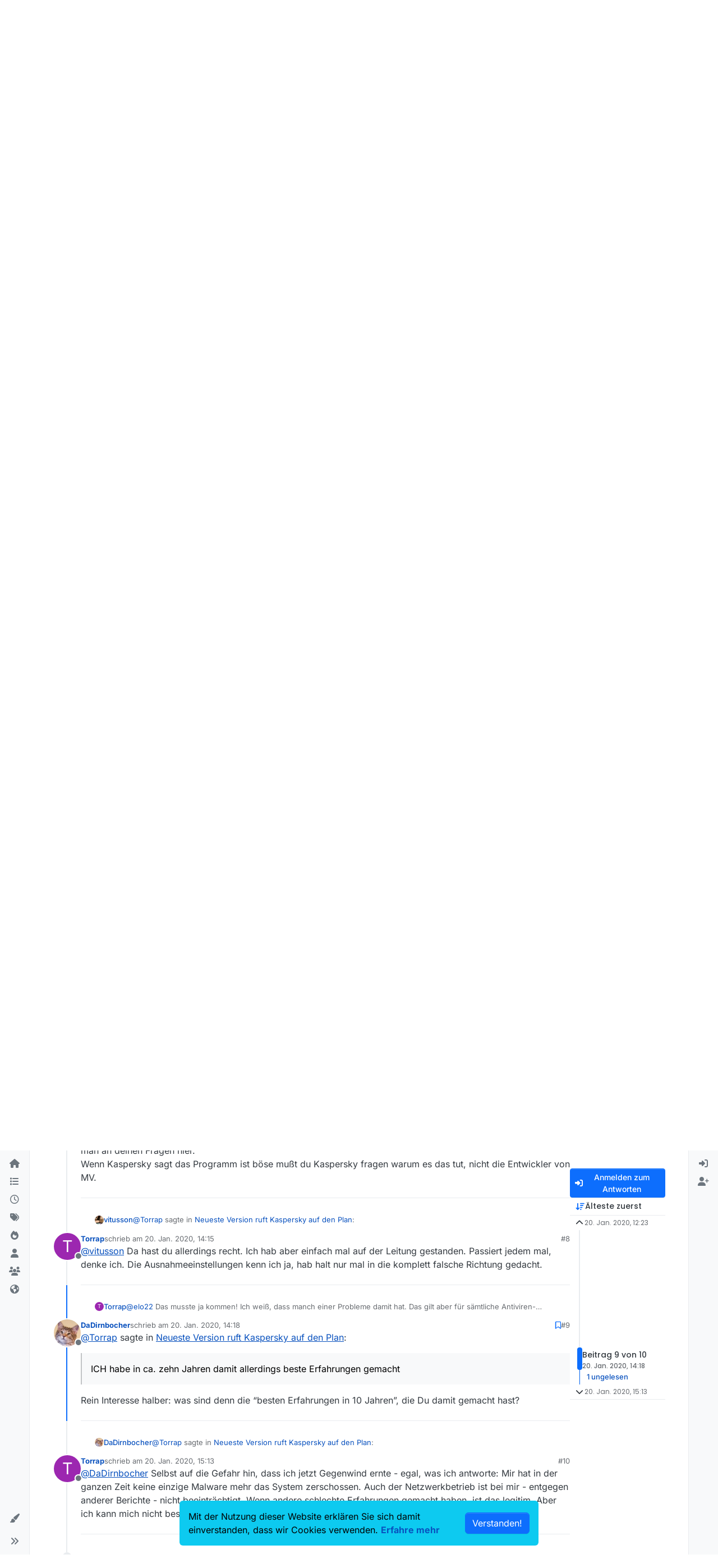

--- FILE ---
content_type: text/html; charset=utf-8
request_url: https://forum.mediathekview.de/topic/3124/neueste-version-ruft-kaspersky-auf-den-plan/9
body_size: 20187
content:
<!DOCTYPE html>
<html lang="de" data-dir="ltr" style="direction: ltr;">
<head>
<title>Neueste Version ruft Kaspersky auf den Plan | MediathekView-Forum </title>
<meta name="viewport" content="width&#x3D;device-width, initial-scale&#x3D;1.0" />
	<meta name="content-type" content="text/html; charset=UTF-8" />
	<meta name="apple-mobile-web-app-capable" content="yes" />
	<meta name="mobile-web-app-capable" content="yes" />
	<meta property="og:site_name" content="MediathekView-Forum" />
	<meta name="msapplication-badge" content="frequency=30; polling-uri=https://forum.mediathekview.de/sitemap.xml" />
	<meta name="theme-color" content="#ffffff" />
	<meta name="keywords" content="MediathekView,Forum,Offiziell,ARD,ZDF,BR,ÖR,Öffentlich,Rechtliche,Mediathek,Download" />
	<meta name="msapplication-square150x150logo" content="/assets/uploads/system/site-logo.png" />
	<meta name="title" content="Neueste Version ruft Kaspersky auf den Plan" />
	<meta property="og:title" content="Neueste Version ruft Kaspersky auf den Plan" />
	<meta property="og:type" content="article" />
	<meta property="article:published_time" content="2020-01-20T12:23:32.648Z" />
	<meta property="article:modified_time" content="2020-01-20T15:13:20.514Z" />
	<meta property="article:section" content="Fragen, Hilfe, Kritik" />
	<meta name="description" content="@Torrap sagte in Neueste Version ruft Kaspersky auf den Plan:  ICH habe in ca. zehn Jahren damit allerdings beste Erfahrungen gemacht  Rein Interesse halber:..." />
	<meta property="og:description" content="@Torrap sagte in Neueste Version ruft Kaspersky auf den Plan:  ICH habe in ca. zehn Jahren damit allerdings beste Erfahrungen gemacht  Rein Interesse halber:..." />
	<meta property="og:image" content="https://forum.mediathekview.de/assets/uploads/files/1579522839788-kaspersky-meldung-nach-filmdownload-vor-automatischem-herunterfahren.jpg" />
	<meta property="og:image:url" content="https://forum.mediathekview.de/assets/uploads/files/1579522839788-kaspersky-meldung-nach-filmdownload-vor-automatischem-herunterfahren.jpg" />
	<meta property="og:image" content="https://forum.mediathekview.de/assets/uploads/profile/uid-1191/1191-profileavatar.png" />
	<meta property="og:image:url" content="https://forum.mediathekview.de/assets/uploads/profile/uid-1191/1191-profileavatar.png" />
	<meta property="og:image" content="https://forum.mediathekview.de/assets/uploads/system/site-logo.png" />
	<meta property="og:image:url" content="https://forum.mediathekview.de/assets/uploads/system/site-logo.png" />
	<meta property="og:image:width" content="undefined" />
	<meta property="og:image:height" content="undefined" />
	<meta property="og:url" content="https://forum.mediathekview.de/topic/3124/neueste-version-ruft-kaspersky-auf-den-plan/9" />
	
<link rel="stylesheet" type="text/css" href="/assets/client.css?v=6c48860fadd" />
<link rel="icon" type="image/x-icon" href="/assets/uploads/system/favicon.ico?v&#x3D;6c48860fadd" />
	<link rel="manifest" href="/manifest.webmanifest" crossorigin="use-credentials" />
	<link rel="search" type="application/opensearchdescription+xml" title="MediathekView-Forum" href="/osd.xml" />
	<link rel="apple-touch-icon" href="/assets/uploads/system/touchicon-orig.png" />
	<link rel="icon" sizes="36x36" href="/assets/uploads/system/touchicon-36.png" />
	<link rel="icon" sizes="48x48" href="/assets/uploads/system/touchicon-48.png" />
	<link rel="icon" sizes="72x72" href="/assets/uploads/system/touchicon-72.png" />
	<link rel="icon" sizes="96x96" href="/assets/uploads/system/touchicon-96.png" />
	<link rel="icon" sizes="144x144" href="/assets/uploads/system/touchicon-144.png" />
	<link rel="icon" sizes="192x192" href="/assets/uploads/system/touchicon-192.png" />
	<link rel="prefetch" href="/assets/src/modules/composer.js?v&#x3D;6c48860fadd" />
	<link rel="prefetch" href="/assets/src/modules/composer/uploads.js?v&#x3D;6c48860fadd" />
	<link rel="prefetch" href="/assets/src/modules/composer/drafts.js?v&#x3D;6c48860fadd" />
	<link rel="prefetch" href="/assets/src/modules/composer/tags.js?v&#x3D;6c48860fadd" />
	<link rel="prefetch" href="/assets/src/modules/composer/categoryList.js?v&#x3D;6c48860fadd" />
	<link rel="prefetch" href="/assets/src/modules/composer/resize.js?v&#x3D;6c48860fadd" />
	<link rel="prefetch" href="/assets/src/modules/composer/autocomplete.js?v&#x3D;6c48860fadd" />
	<link rel="prefetch" href="/assets/templates/composer.tpl?v&#x3D;6c48860fadd" />
	<link rel="prefetch" href="/assets/language/de/topic.json?v&#x3D;6c48860fadd" />
	<link rel="prefetch" href="/assets/language/de/modules.json?v&#x3D;6c48860fadd" />
	<link rel="prefetch" href="/assets/language/de/tags.json?v&#x3D;6c48860fadd" />
	<link rel="stylesheet" href="https://forum.mediathekview.de/assets/plugins/nodebb-plugin-emoji/emoji/styles.css?v&#x3D;6c48860fadd" />
	<link rel="prefetch stylesheet" href="/assets/plugins/nodebb-plugin-markdown/styles/default.css" />
	<link rel="prefetch" href="/assets/language/de/markdown.json?v&#x3D;6c48860fadd" />
	<link rel="canonical" href="https://forum.mediathekview.de/topic/3124/neueste-version-ruft-kaspersky-auf-den-plan" />
	<link rel="alternate" type="application/rss+xml" href="/topic/3124.rss" />
	<link rel="up" href="https://forum.mediathekview.de/category/4/fragen-hilfe-kritik" />
	<link rel="author" href="https://forum.mediathekview.de/user/dadirnbocher" />
	
<script>
var config = JSON.parse('{"relative_path":"","upload_url":"/assets/uploads","asset_base_url":"/assets","assetBaseUrl":"/assets","siteTitle":"MediathekView-Forum","browserTitle":"MediathekView-Forum","description":"Das offizelle Forum f\xFCr MediathekView","keywords":"MediathekView,Forum,Offiziell,ARD,ZDF,BR,\xD6R,\xD6ffentlich,Rechtliche,Mediathek,Download","brand:logo":"&#x2F;assets&#x2F;uploads&#x2F;system&#x2F;site-logo.png","titleLayout":"&#123;pageTitle&#125; | &#123;browserTitle&#125; ","showSiteTitle":true,"maintenanceMode":false,"postQueue":0,"minimumTitleLength":3,"maximumTitleLength":255,"minimumPostLength":8,"maximumPostLength":32767,"minimumTagsPerTopic":0,"maximumTagsPerTopic":5,"minimumTagLength":3,"maximumTagLength":15,"undoTimeout":0,"useOutgoingLinksPage":false,"allowGuestHandles":false,"allowTopicsThumbnail":true,"usePagination":true,"disableChat":false,"disableChatMessageEditing":false,"maximumChatMessageLength":1000,"socketioTransports":["polling","websocket"],"socketioOrigins":"https://forum.mediathekview.de:*","websocketAddress":"","maxReconnectionAttempts":5,"reconnectionDelay":1500,"topicsPerPage":20,"postsPerPage":20,"maximumFileSize":4096,"theme:id":"nodebb-theme-harmony","theme:src":"","defaultLang":"de","userLang":"de","loggedIn":false,"uid":-1,"cache-buster":"v=6c48860fadd","topicPostSort":"oldest_to_newest","categoryTopicSort":"recently_replied","csrf_token":false,"searchEnabled":true,"searchDefaultInQuick":"titles","bootswatchSkin":"","composer:showHelpTab":true,"enablePostHistory":true,"timeagoCutoff":30,"timeagoCodes":["af","am","ar","az-short","az","be","bg","bs","ca","cs","cy","da","de-short","de","dv","el","en-short","en","es-short","es","et","eu","fa-short","fa","fi","fr-short","fr","gl","he","hr","hu","hy","id","is","it-short","it","ja","jv","ko","ky","lt","lv","mk","nl","no","pl","pt-br-short","pt-br","pt-short","pt","ro","rs","ru","rw","si","sk","sl","sq","sr","sv","th","tr-short","tr","uk","ur","uz","vi","zh-CN","zh-TW"],"cookies":{"enabled":true,"message":"Mit der Nutzung dieser Website erkl\xE4ren Sie sich damit einverstanden, dass wir Cookies verwenden.","dismiss":"[[global:cookies.accept]]","link":"[[global:cookies.learn-more]]","link_url":"https:&#x2F;&#x2F;www.cookiesandyou.com"},"thumbs":{"size":512},"emailPrompt":1,"useragent":{"isSafari":false},"fontawesome":{"pro":false,"styles":["solid","brands","regular"],"version":"6.7.2"},"activitypub":{"probe":0},"acpLang":"undefined","topicSearchEnabled":false,"disableCustomUserSkins":false,"defaultBootswatchSkin":"","theme":{"enableQuickReply":true,"enableBreadcrumbs":true,"centerHeaderElements":false,"mobileTopicTeasers":true,"stickyToolbar":true,"topicSidebarTools":true,"topMobilebar":false,"autohideBottombar":true,"openSidebars":false,"chatModals":false},"openDraftsOnPageLoad":false,"2factor":{"hasKey":false},"composer-default":{"composeRouteEnabled":"off","hidePreviewOnOpen":"off"},"emojiCustomFirst":false,"markdown":{"highlight":1,"highlightLinesLanguageList":"[]","hljsLanguages":["common"],"theme":"default.css","defaultHighlightLanguage":"","externalMark":false},"question-and-answer":{}}');
var app = {
user: JSON.parse('{"uid":-1,"username":"Gast","displayname":"Gast","userslug":"","fullname":"Gast","email":"","icon:text":"?","icon:bgColor":"#aaa","groupTitle":"","groupTitleArray":[],"status":"offline","reputation":0,"email:confirmed":false,"unreadData":{"":{},"new":{},"watched":{},"unreplied":{}},"isAdmin":false,"isGlobalMod":false,"isMod":false,"privileges":{"chat":false,"chat:privileged":false,"upload:post:image":false,"upload:post:file":false,"signature":false,"invite":false,"group:create":false,"search:content":false,"search:users":false,"search:tags":false,"view:users":false,"view:tags":true,"view:groups":false,"local:login":false,"ban":false,"mute":false,"view:users:info":false},"blocks":[],"timeagoCode":"de","offline":true,"lastRoomId":null,"isEmailConfirmSent":false}')
};
document.documentElement.style.setProperty('--panel-offset', `0px`);
</script>



<!-- Matomo -->
<script type="text/javascript">
  var _paq = window._paq = window._paq || [];
  /* tracker methods like "setCustomDimension" should be called before "trackPageView" */
  _paq.push(['trackPageView']);
  _paq.push(['enableLinkTracking']);
  (function() {
    var u="https://analyse.elaon.de/";
    _paq.push(['setTrackerUrl', u+'matomo.php']);
    _paq.push(['setSiteId', '5']);
    var d=document, g=d.createElement('script'), s=d.getElementsByTagName('script')[0];
    g.type='text/javascript'; g.async=true; g.src=u+'matomo.js'; s.parentNode.insertBefore(g,s);
  })();
</script>
<noscript><p><img src="https://analyse.elaon.de/matomo.php?idsite=5&amp;rec=1" style="border:0;" alt="" /></p></noscript>
<!-- End Matomo Code -->






</head>
<body class="page-topic page-topic-3124 page-topic-neueste-version-ruft-kaspersky-auf-den-plan template-topic page-topic-category-4 page-topic-category-fragen-hilfe-kritik parent-category-4 page-status-200 theme-harmony user-guest skin-noskin">
<a class="visually-hidden-focusable position-absolute top-0 start-0 p-3 m-3 bg-body" style="z-index: 1021;" href="#content">Skip to content</a>

<div class="layout-container d-flex justify-content-between pb-4 pb-md-0">
<nav component="sidebar/left" class=" text-dark bg-light sidebar sidebar-left start-0 border-end vh-100 d-none d-lg-flex flex-column justify-content-between sticky-top">
<ul id="main-nav" class="list-unstyled d-flex flex-column w-100 gap-2 mt-2 overflow-y-auto">


<li class="nav-item mx-2 " title="">
<a class="nav-link navigation-link d-flex gap-2 justify-content-between align-items-center "  href="&#x2F;"  >
<span class="d-flex gap-2 align-items-center text-nowrap truncate-open">
<span class="position-relative">

<i class="fa fa-fw fa-house fa-solid" data-content=""></i>
<span component="navigation/count" class="visible-closed position-absolute top-0 start-100 translate-middle badge rounded-1 bg-primary hidden"></span>

</span>

</span>
<span component="navigation/count" class="visible-open badge rounded-1 bg-primary hidden"></span>
</a>

</li>



<li class="nav-item mx-2 " title="Kategorien">
<a class="nav-link navigation-link d-flex gap-2 justify-content-between align-items-center "  href="&#x2F;categories"  aria-label="Kategorien">
<span class="d-flex gap-2 align-items-center text-nowrap truncate-open">
<span class="position-relative">

<i class="fa fa-fw fa-list" data-content=""></i>
<span component="navigation/count" class="visible-closed position-absolute top-0 start-100 translate-middle badge rounded-1 bg-primary hidden"></span>

</span>
<span class="nav-text small visible-open fw-semibold text-truncate">Kategorien</span>
</span>
<span component="navigation/count" class="visible-open badge rounded-1 bg-primary hidden"></span>
</a>

</li>



<li class="nav-item mx-2 " title="Aktuell">
<a class="nav-link navigation-link d-flex gap-2 justify-content-between align-items-center "  href="&#x2F;recent"  aria-label="Aktuell">
<span class="d-flex gap-2 align-items-center text-nowrap truncate-open">
<span class="position-relative">

<i class="fa fa-fw fa-clock-o" data-content=""></i>
<span component="navigation/count" class="visible-closed position-absolute top-0 start-100 translate-middle badge rounded-1 bg-primary hidden"></span>

</span>
<span class="nav-text small visible-open fw-semibold text-truncate">Aktuell</span>
</span>
<span component="navigation/count" class="visible-open badge rounded-1 bg-primary hidden"></span>
</a>

</li>



<li class="nav-item mx-2 " title="Tags">
<a class="nav-link navigation-link d-flex gap-2 justify-content-between align-items-center "  href="&#x2F;tags"  aria-label="Tags">
<span class="d-flex gap-2 align-items-center text-nowrap truncate-open">
<span class="position-relative">

<i class="fa fa-fw fa-tags" data-content=""></i>
<span component="navigation/count" class="visible-closed position-absolute top-0 start-100 translate-middle badge rounded-1 bg-primary hidden"></span>

</span>
<span class="nav-text small visible-open fw-semibold text-truncate">Tags</span>
</span>
<span component="navigation/count" class="visible-open badge rounded-1 bg-primary hidden"></span>
</a>

</li>



<li class="nav-item mx-2 " title="Beliebt">
<a class="nav-link navigation-link d-flex gap-2 justify-content-between align-items-center "  href="&#x2F;popular"  aria-label="Beliebt">
<span class="d-flex gap-2 align-items-center text-nowrap truncate-open">
<span class="position-relative">

<i class="fa fa-fw fa-fire" data-content=""></i>
<span component="navigation/count" class="visible-closed position-absolute top-0 start-100 translate-middle badge rounded-1 bg-primary hidden"></span>

</span>
<span class="nav-text small visible-open fw-semibold text-truncate">Beliebt</span>
</span>
<span component="navigation/count" class="visible-open badge rounded-1 bg-primary hidden"></span>
</a>

</li>



<li class="nav-item mx-2 " title="Benutzer">
<a class="nav-link navigation-link d-flex gap-2 justify-content-between align-items-center "  href="&#x2F;users"  aria-label="Benutzer">
<span class="d-flex gap-2 align-items-center text-nowrap truncate-open">
<span class="position-relative">

<i class="fa fa-fw fa-user" data-content=""></i>
<span component="navigation/count" class="visible-closed position-absolute top-0 start-100 translate-middle badge rounded-1 bg-primary hidden"></span>

</span>
<span class="nav-text small visible-open fw-semibold text-truncate">Benutzer</span>
</span>
<span component="navigation/count" class="visible-open badge rounded-1 bg-primary hidden"></span>
</a>

</li>



<li class="nav-item mx-2 " title="Gruppen">
<a class="nav-link navigation-link d-flex gap-2 justify-content-between align-items-center "  href="&#x2F;groups"  aria-label="Gruppen">
<span class="d-flex gap-2 align-items-center text-nowrap truncate-open">
<span class="position-relative">

<i class="fa fa-fw fa-group" data-content=""></i>
<span component="navigation/count" class="visible-closed position-absolute top-0 start-100 translate-middle badge rounded-1 bg-primary hidden"></span>

</span>
<span class="nav-text small visible-open fw-semibold text-truncate">Gruppen</span>
</span>
<span component="navigation/count" class="visible-open badge rounded-1 bg-primary hidden"></span>
</a>

</li>



<li class="nav-item mx-2 " title="MediathekView-Homepage">
<a class="nav-link navigation-link d-flex gap-2 justify-content-between align-items-center "  href="https:&#x2F;&#x2F;mediathekview.de"  target="_blank" >
<span class="d-flex gap-2 align-items-center text-nowrap truncate-open">
<span class="position-relative">

<i class="fa fa-fw fa-globe fa-solid" data-content=""></i>
<span component="navigation/count" class="visible-closed position-absolute top-0 start-100 translate-middle badge rounded-1 bg-primary hidden"></span>

</span>

</span>
<span component="navigation/count" class="visible-open badge rounded-1 bg-primary hidden"></span>
</a>

</li>


</ul>
<div class="sidebar-toggle-container align-self-start">

<div class="dropend m-2" component="skinSwitcher" title="Skins">
<a data-bs-toggle="dropdown" href="#" role="button" class="nav-link position-relative" aria-haspopup="true" aria-expanded="false" aria-label="Skins">
<span class="justify-content-between w-100">
<span class="d-flex gap-2 align-items-center text-nowrap truncate-open">
<span>
<i component="skinSwitcher/icon" class="fa fa-fw fa-paintbrush"></i>
</span>
<span class="nav-text small visible-open fw-semibold">Skins</span>
</span>
</span>
</a>
<ul class="dropdown-menu p-1 text-sm overflow-auto p-1" role="menu">
<div class="d-flex">
<div>
<li class="dropdown-header">Light</li>
<div class="d-grid" style="grid-template-columns: 1fr 1fr;">

<li>
<a href="#" class="dropdown-item rounded-1" data-value="brite" role="menuitem">Brite <i class="fa fa-fw fa-check  invisible "></i></a>
</li>

<li>
<a href="#" class="dropdown-item rounded-1" data-value="cerulean" role="menuitem">Cerulean <i class="fa fa-fw fa-check  invisible "></i></a>
</li>

<li>
<a href="#" class="dropdown-item rounded-1" data-value="cosmo" role="menuitem">Cosmo <i class="fa fa-fw fa-check  invisible "></i></a>
</li>

<li>
<a href="#" class="dropdown-item rounded-1" data-value="flatly" role="menuitem">Flatly <i class="fa fa-fw fa-check  invisible "></i></a>
</li>

<li>
<a href="#" class="dropdown-item rounded-1" data-value="journal" role="menuitem">Journal <i class="fa fa-fw fa-check  invisible "></i></a>
</li>

<li>
<a href="#" class="dropdown-item rounded-1" data-value="litera" role="menuitem">Litera <i class="fa fa-fw fa-check  invisible "></i></a>
</li>

<li>
<a href="#" class="dropdown-item rounded-1" data-value="lumen" role="menuitem">Lumen <i class="fa fa-fw fa-check  invisible "></i></a>
</li>

<li>
<a href="#" class="dropdown-item rounded-1" data-value="lux" role="menuitem">Lux <i class="fa fa-fw fa-check  invisible "></i></a>
</li>

<li>
<a href="#" class="dropdown-item rounded-1" data-value="materia" role="menuitem">Materia <i class="fa fa-fw fa-check  invisible "></i></a>
</li>

<li>
<a href="#" class="dropdown-item rounded-1" data-value="minty" role="menuitem">Minty <i class="fa fa-fw fa-check  invisible "></i></a>
</li>

<li>
<a href="#" class="dropdown-item rounded-1" data-value="morph" role="menuitem">Morph <i class="fa fa-fw fa-check  invisible "></i></a>
</li>

<li>
<a href="#" class="dropdown-item rounded-1" data-value="pulse" role="menuitem">Pulse <i class="fa fa-fw fa-check  invisible "></i></a>
</li>

<li>
<a href="#" class="dropdown-item rounded-1" data-value="sandstone" role="menuitem">Sandstone <i class="fa fa-fw fa-check  invisible "></i></a>
</li>

<li>
<a href="#" class="dropdown-item rounded-1" data-value="simplex" role="menuitem">Simplex <i class="fa fa-fw fa-check  invisible "></i></a>
</li>

<li>
<a href="#" class="dropdown-item rounded-1" data-value="sketchy" role="menuitem">Sketchy <i class="fa fa-fw fa-check  invisible "></i></a>
</li>

<li>
<a href="#" class="dropdown-item rounded-1" data-value="spacelab" role="menuitem">Spacelab <i class="fa fa-fw fa-check  invisible "></i></a>
</li>

<li>
<a href="#" class="dropdown-item rounded-1" data-value="united" role="menuitem">United <i class="fa fa-fw fa-check  invisible "></i></a>
</li>

<li>
<a href="#" class="dropdown-item rounded-1" data-value="yeti" role="menuitem">Yeti <i class="fa fa-fw fa-check  invisible "></i></a>
</li>

<li>
<a href="#" class="dropdown-item rounded-1" data-value="zephyr" role="menuitem">Zephyr <i class="fa fa-fw fa-check  invisible "></i></a>
</li>

</div>
</div>
<div>
<li class="dropdown-header">Dark</li>

<li>
<a href="#" class="dropdown-item rounded-1" data-value="cyborg" role="menuitem">Cyborg <i class="fa fa-fw fa-check  invisible "></i></a>
</li>

<li>
<a href="#" class="dropdown-item rounded-1" data-value="darkly" role="menuitem">Darkly <i class="fa fa-fw fa-check  invisible "></i></a>
</li>

<li>
<a href="#" class="dropdown-item rounded-1" data-value="quartz" role="menuitem">Quartz <i class="fa fa-fw fa-check  invisible "></i></a>
</li>

<li>
<a href="#" class="dropdown-item rounded-1" data-value="slate" role="menuitem">Slate <i class="fa fa-fw fa-check  invisible "></i></a>
</li>

<li>
<a href="#" class="dropdown-item rounded-1" data-value="solar" role="menuitem">Solar <i class="fa fa-fw fa-check  invisible "></i></a>
</li>

<li>
<a href="#" class="dropdown-item rounded-1" data-value="superhero" role="menuitem">Superhero <i class="fa fa-fw fa-check  invisible "></i></a>
</li>

<li>
<a href="#" class="dropdown-item rounded-1" data-value="vapor" role="menuitem">Vapor <i class="fa fa-fw fa-check  invisible "></i></a>
</li>

</div>
</div>
<hr class="my-1"/>
<div class="d-grid" style="grid-template-columns: 1fr 1fr;">

<li>
<a href="#" class="dropdown-item rounded-1" data-value="" role="menuitem">Standard: (Kein Skin) <i class="fa fa-fw fa-check "></i></a>
</li>

<li>
<a href="#" class="dropdown-item rounded-1" data-value="noskin" role="menuitem">Kein Skin <i class="fa fa-fw fa-check  invisible "></i></a>
</li>


</div>
</ul>
</div>

<div class="sidebar-toggle m-2 d-none d-lg-block">
<a href="#" role="button" component="sidebar/toggle" class="nav-link d-flex gap-2 align-items-center p-2 pointer w-100 text-nowrap" title="Ausklappen" aria-label="Sidebar Toggle">
<i class="fa fa-fw fa-angles-right"></i>
<i class="fa fa-fw fa-angles-left"></i>
<span class="nav-text visible-open fw-semibold small lh-1">Einklappen</span>
</a>
</div>
</div>
</nav>
<main id="panel" class="d-flex flex-column gap-3 flex-grow-1 mt-3" style="min-width: 0;">

<div class="container-lg px-md-4 brand-container">
<div class="col-12 d-flex border-bottom pb-3 ">

<div component="brand/wrapper" class="d-flex align-items-center gap-3 p-2 rounded-1 align-content-stretch ">

<a component="brand/anchor" href="/" title="Markenlogo">
<img component="brand/logo" alt="MediathekView Logo" class="" src="/assets/uploads/system/site-logo.png?v=6c48860fadd" />
</a>


<a component="siteTitle" class="text-truncate align-self-stretch align-items-center d-flex" href="/">
<h1 class="fs-6 fw-bold text-body mb-0">MediathekView-Forum</h1>
</a>

</div>


</div>
</div>

<div class="container-lg px-md-4 d-flex flex-column gap-3 h-100 mb-5 mb-lg-0" id="content">
<noscript>
<div class="alert alert-danger">
<p>
Your browser does not seem to support JavaScript. As a result, your viewing experience will be diminished, and you have been placed in <strong>read-only mode</strong>.
</p>
<p>
Please download a browser that supports JavaScript, or enable it if it's disabled (i.e. NoScript).
</p>
</div>
</noscript>
<script type="application/ld+json">{
"@context": "https://schema.org",
"@type": "BreadcrumbList",
"itemListElement": [{
"@type": "ListItem",
"position": 1,
"name": "MediathekView-Forum",
"item": "https://forum.mediathekview.de"
}
,{
"@type": "ListItem",
"position": 2,
"name": "Fragen, Hilfe, Kritik"
,"item": "https://forum.mediathekview.de/category/4/fragen-hilfe-kritik"
},{
"@type": "ListItem",
"position": 3,
"name": "Neueste Version ruft Kaspersky auf den Plan"

}
]}</script>


<ol class="breadcrumb mb-0 " itemscope="itemscope" itemprop="breadcrumb" itemtype="http://schema.org/BreadcrumbList">

<li itemscope="itemscope" itemprop="itemListElement" itemtype="http://schema.org/ListItem" class="breadcrumb-item ">
<meta itemprop="position" content="1" />
<a href="https://forum.mediathekview.de" itemprop="item">
<span class="fw-semibold" itemprop="name">Übersicht</span>
</a>
</li>

<li itemscope="itemscope" itemprop="itemListElement" itemtype="http://schema.org/ListItem" class="breadcrumb-item ">
<meta itemprop="position" content="2" />
<a href="https://forum.mediathekview.de/category/4/fragen-hilfe-kritik" itemprop="item">
<span class="fw-semibold" itemprop="name">Fragen, Hilfe, Kritik</span>
</a>
</li>

<li component="breadcrumb/current" itemscope="itemscope" itemprop="itemListElement" itemtype="http://schema.org/ListItem" class="breadcrumb-item active">
<meta itemprop="position" content="3" />

<span class="fw-semibold" itemprop="name">Neueste Version ruft Kaspersky auf den Plan</span>

</li>

</ol>



<div class="flex-fill" itemid="/topic/3124/neueste-version-ruft-kaspersky-auf-den-plan/9" itemscope itemtype="https://schema.org/DiscussionForumPosting">
<meta itemprop="headline" content="Neueste Version ruft Kaspersky auf den Plan">
<meta itemprop="text" content="Neueste Version ruft Kaspersky auf den Plan">
<meta itemprop="url" content="/topic/3124/neueste-version-ruft-kaspersky-auf-den-plan/9">
<meta itemprop="datePublished" content="2020-01-20T12:23:32.648Z">
<meta itemprop="dateModified" content="2020-01-20T15:13:20.514Z">
<div itemprop="author" itemscope itemtype="https://schema.org/Person">
<meta itemprop="name" content="Torrap">
<meta itemprop="url" content="/user/torrap">
</div>
<div class="d-flex flex-column gap-3">
<div class="d-flex gap-2 flex-wrap flex-column flex-md-row justify-content-between">
<div class="d-flex flex-column gap-3">
<h1 component="post/header" class="tracking-tight fw-semibold fs-3 mb-0 text-break ">
<span class="topic-title" component="topic/title">Neueste Version ruft Kaspersky auf den Plan</span>
</h1>
<div class="topic-info d-flex gap-2 align-items-center flex-wrap ">
<span component="topic/labels" class="d-flex gap-2 hidden">
<span component="topic/scheduled" class="badge badge border border-gray-300 text-body hidden">
<i class="fa fa-clock-o"></i> Geplant
</span>
<span component="topic/pinned" class="badge badge border border-gray-300 text-body hidden">
<i class="fa fa-thumb-tack"></i> Angeheftet
</span>
<span component="topic/locked" class="badge badge border border-gray-300 text-body hidden">
<i class="fa fa-lock"></i> Gesperrt
</span>
<a component="topic/moved" href="/category/" class="badge badge border border-gray-300 text-body text-decoration-none hidden">
<i class="fa fa-arrow-circle-right"></i> Verschoben
</a>

</span>
<a href="/category/4/fragen-hilfe-kritik" class="badge px-1 text-truncate text-decoration-none border" style="color: #ffffff;background-color: #e95c5a;border-color: #e95c5a!important; max-width: 70vw;">
			<i class="fa fa-fw fa-question"></i>
			Fragen, Hilfe, Kritik
		</a>
<div data-tid="3124" component="topic/tags" class="lh-1 tags tag-list d-flex flex-wrap hidden-xs hidden-empty gap-2"></div>
<div class="d-flex gap-2"><span class="badge text-body border border-gray-300 stats text-xs">
<i class="fa-regular fa-fw fa-message visible-xs-inline" title="Beiträge"></i>
<span component="topic/post-count" title="10" class="fw-bold">10</span>
<span class="hidden-xs text-lowercase fw-normal">Beiträge</span>
</span>
<span class="badge text-body border border-gray-300 stats text-xs">
<i class="fa fa-fw fa-user visible-xs-inline" title="Kommentatoren"></i>
<span title="5" class="fw-bold">5</span>
<span class="hidden-xs text-lowercase fw-normal">Kommentatoren</span>
</span>
<span class="badge text-body border border-gray-300 stats text-xs">
<i class="fa fa-fw fa-eye visible-xs-inline" title="Aufrufe"></i>
<span class="fw-bold" title="397">397</span>
<span class="hidden-xs text-lowercase fw-normal">Aufrufe</span>
</span>

<span class="badge text-body border border-gray-300 stats text-xs">
<i class="fa fa-fw fa-bell-o visible-xs-inline" title="Watching"></i>
<span class="fw-bold" title="397">3</span>
<span class="hidden-xs text-lowercase fw-normal">Watching</span>
</span>
</div>
</div>
</div>
<div class="d-flex flex-wrap gap-2 align-items-start mt-2 hidden-empty " component="topic/thumb/list">
<a class="d-inline-block" href="/assets/uploads/files/1579522839788-kaspersky-meldung-nach-filmdownload-vor-automatischem-herunterfahren.jpg">
<img class="rounded-1 bg-light" style="width:auto; max-width: 5.33rem; height: 3.33rem; object-fit: contain;" src="/assets/uploads/files/1579522839788-kaspersky-meldung-nach-filmdownload-vor-automatischem-herunterfahren.jpg" />
</a>

</div>
</div>
<div class="row mb-4 mb-lg-0">
<div class="topic col-lg-12">
<div class="sticky-tools d-block d-lg-none" style="top: 0;">
<nav class="d-flex flex-nowrap my-2 p-0 border-0 rounded topic-main-buttons">
<div class="d-flex flex-row p-2 text-bg-light border rounded w-100 align-items-center">
<div class="d-flex me-auto mb-0 gap-2 align-items-center flex-wrap">


<div class="btn-group bottom-sheet" component="thread/sort">
<button class="btn btn-ghost btn-sm ff-secondary d-flex gap-2 align-items-center dropdown-toggle text-truncate" data-bs-toggle="dropdown" aria-haspopup="true" aria-expanded="false" aria-label="Post sort option, Älteste zuerst">
<i class="fa fa-fw fa-arrow-down-wide-short text-primary"></i>
<span class="d-none d-md-inline fw-semibold text-truncate text-nowrap">Älteste zuerst</span>
</button>
<ul class="dropdown-menu p-1 text-sm" role="menu">
<li>
<a class="dropdown-item rounded-1 d-flex align-items-center gap-2" href="#" class="oldest_to_newest" data-sort="oldest_to_newest" role="menuitem">
<span class="flex-grow-1">Älteste zuerst</span>
<i class="flex-shrink-0 fa fa-fw text-secondary"></i>
</a>
</li>
<li>
<a class="dropdown-item rounded-1 d-flex align-items-center gap-2" href="#" class="newest_to_oldest" data-sort="newest_to_oldest" role="menuitem">
<span class="flex-grow-1">Neuste zuerst</span>
<i class="flex-shrink-0 fa fa-fw text-secondary"></i>
</a>
</li>
<li>
<a class="dropdown-item rounded-1 d-flex align-items-center gap-2" href="#" class="most_votes" data-sort="most_votes" role="menuitem">
<span class="flex-grow-1">Meiste Stimmen</span>
<i class="flex-shrink-0 fa fa-fw text-secondary"></i>
</a>
</li>
</ul>
</div>


<a class="btn btn-ghost btn-sm d-none d-lg-flex align-items-center align-self-stretch" target="_blank" href="/topic/3124.rss" title="RSS Feed"><i class="fa fa-rss text-primary"></i></a>

</div>
<div component="topic/reply/container" class="btn-group hidden">
<a href="/compose?tid=3124" class="d-flex  gap-2 align-items-center btn btn-sm btn-primary fw-semibold" component="topic/reply" data-ajaxify="false" role="button"><i class="fa fa-fw fa-reply "></i><span class="d-none d-md-block text-truncate text-nowrap">Antworten</span></a>
<button type="button" class="btn btn-sm btn-primary dropdown-toggle flex-0" data-bs-toggle="dropdown" aria-haspopup="true" aria-expanded="false" aria-label="Antwortoptionen">
<span class="caret"></span>
</button>
<ul class="dropdown-menu dropdown-menu-end p-1 text-sm" role="menu">
<li><a class="dropdown-item rounded-1" href="#" component="topic/reply-as-topic" role="menuitem">In einem neuen Thema antworten</a></li>
</ul>
</div>


<a component="topic/reply/guest" href="/login" class="d-flex gap-2 align-items-center fw-semibold btn btn-sm btn-primary"><i class="fa fa-fw fa-sign-in "></i><span>Anmelden zum Antworten</span></a>


</div>
</nav>
</div>



<div component="topic/deleted/message" class="alert alert-warning d-flex justify-content-between flex-wrap hidden">
<span>Dieses Thema wurde gelöscht. Nur Nutzer mit entsprechenden Rechten können es sehen.</span>
<span>

</span>
</div>

<div class="d-flex gap-0 gap-lg-5">
<div class="posts-container" style="min-width: 0;">
<ul component="topic" class="posts timeline list-unstyled p-0 py-3" style="min-width: 0;" data-tid="3124" data-cid="4">

<li component="post" class="   topic-owner-post" data-index="0" data-pid="19843" data-uid="3842" data-timestamp="1579523012648" data-username="Torrap" data-userslug="torrap" itemprop="comment" itemtype="http://schema.org/Comment" itemscope>
<a component="post/anchor" data-index="0" id="1"></a>
<meta itemprop="datePublished" content="2020-01-20T12:23:32.648Z">



<div class="d-flex align-items-start gap-3 post-container-parent">
<div class="bg-body d-none d-sm-block rounded-circle" style="outline: 2px solid var(--bs-body-bg);">
<a class="d-inline-block position-relative text-decoration-none" href="/user/torrap" aria-label="Profile page for user Torrap">
<span title="Torrap" data-uid="3842" class="avatar  avatar-rounded" component="user/picture" style="--avatar-size: 48px; background-color: #9c27b0">T</span>

<span component="user/status" class="position-absolute top-100 start-100 border border-white border-2 rounded-circle status offline"><span class="visually-hidden">Offline</span></span>

</a>
</div>
<div class="post-container d-flex gap-2 flex-grow-1 flex-column w-100" style="min-width:0;">
<div class="d-flex align-items-start justify-content-between gap-1 flex-nowrap w-100 post-header" itemprop="author" itemscope itemtype="https://schema.org/Person">
<div class="d-flex gap-1 flex-wrap align-items-center text-truncate">
<meta itemprop="name" content="Torrap">
<meta itemprop="url" content="/user/torrap">
<div class="d-flex flex-nowrap gap-1 align-items-center text-truncate">
<div class="bg-body d-sm-none">
<a class="d-inline-block position-relative text-decoration-none" href="/user/torrap">
<span title="Torrap" data-uid="3842" class="avatar  avatar-rounded" component="user/picture" style="--avatar-size: 20px; background-color: #9c27b0">T</span>

<span component="user/status" class="position-absolute top-100 start-100 border border-white border-2 rounded-circle status offline"><span class="visually-hidden">Offline</span></span>

</a>
</div>
<a class="fw-bold text-nowrap text-truncate" href="/user/torrap" data-username="Torrap" data-uid="3842">Torrap</a>
</div>


<div class="d-flex gap-1 align-items-center">
<span class="text-muted">schrieb am <a href="/post/19843" class="timeago text-muted" title="2020-01-20T12:23:32.648Z"></a></span>
<i component="post/edit-indicator" class="fa fa-edit text-muted edit-icon hidden" title="Bearbeitet Invalid Date"></i>
<span data-editor="" component="post/editor" class="visually-hidden">zuletzt editiert von  <span class="timeago" title="Invalid Date"></span></span>
</div>

</div>
<div class="d-flex align-items-center gap-1 justify-content-end">
<span class="bookmarked opacity-0 text-primary"><i class="fa fa-bookmark-o"></i></span>
<a href="/post/19843" class="post-index text-muted d-none d-md-inline">#1</a>
</div>
</div>
<div class="content text-break" component="post/content" itemprop="text">
<p dir="auto">Nach Aktualisierung auf 13.5.1 meldet Kaspersky nach dem Download eines Beitrags (vor dem automatischen Herunterfahren von MV) Folgendes:</p>
<p dir="auto"><img src="/assets/uploads/files/1579522839788-kaspersky-meldung-nach-filmdownload-vor-automatischem-herunterfahren.jpg" alt="Kaspersky-Meldung nach Filmdownload vor automatischem Herunterfahren.JPG" class=" img-fluid img-markdown" /></p>
<p dir="auto">Anschließend wird MV gelöscht und seine Ausführung verboten.</p>
<p dir="auto">Bitte überprüfen! Danke!</p>

</div>
<div component="post/footer" class="post-footer border-bottom pb-2">

<div class="d-flex flex-wrap-reverse gap-2 justify-content-end">

<a component="post/reply-count" data-target-component="post/replies/container" href="#" class="d-flex gap-2 align-items-center btn btn-ghost ff-secondary border rounded-1 p-1 text-muted text-decoration-none text-xs hidden">
<span component="post/reply-count/avatars" class="d-flex gap-1 ">


</span>
<span class="ms-2 replies-count fw-semibold text-nowrap" component="post/reply-count/text" data-replies="0">1 Antwort</span>
<span class="ms-2 replies-last hidden-xs fw-semibold">Letzte Antwort <span class="timeago" title=""></span></span>
<i class="fa fa-fw fa-chevron-down" component="post/replies/open"></i>
</a>

<div component="post/actions" class="d-flex flex-grow-1 align-items-center justify-content-end gap-1 post-tools">
<!-- This partial intentionally left blank; overwritten by nodebb-plugin-reactions -->
<a component="post/reply" href="#" class="btn btn-ghost btn-sm hidden" title="Antworten"><i class="fa fa-fw fa-reply text-primary"></i></a>
<a component="post/quote" href="#" class="btn btn-ghost btn-sm hidden" title="Zitieren"><i class="fa fa-fw fa-quote-right text-primary"></i></a>


<span component="post/tools" class="dropdown bottom-sheet hidden">
<a class="btn btn-ghost btn-sm ff-secondary dropdown-toggle" href="#" data-bs-toggle="dropdown" aria-haspopup="true" aria-expanded="false" aria-label="Post tools"><i class="fa fa-fw fa-ellipsis-v text-primary"></i></a>
<ul class="dropdown-menu dropdown-menu-end p-1 text-sm" role="menu"></ul>
</span>
</div>
</div>
<div component="post/replies/container" class="my-2 col-11 border rounded-1 p-3 hidden-empty"></div>
</div>
</div>
</div>

</li>




<li component="post" class="pt-4   " data-index="1" data-pid="19845" data-uid="1844" data-timestamp="1579523869227" data-username="Cloud9" data-userslug="cloud9" itemprop="comment" itemtype="http://schema.org/Comment" itemscope>
<a component="post/anchor" data-index="1" id="2"></a>
<meta itemprop="datePublished" content="2020-01-20T12:37:49.227Z">



<div class="d-flex align-items-start gap-3 post-container-parent">
<div class="bg-body d-none d-sm-block rounded-circle" style="outline: 2px solid var(--bs-body-bg);">
<a class="d-inline-block position-relative text-decoration-none" href="/user/cloud9" aria-label="Profile page for user Cloud9">
<img title="Cloud9" data-uid="1844" class="avatar  avatar-rounded" alt="Cloud9" loading="lazy" component="user/picture" src="/assets/uploads/profile/uid-1844/1844-profileavatar-1615636632312.png" style="--avatar-size: 48px;" onError="this.remove()" itemprop="image" /><span title="Cloud9" data-uid="1844" class="avatar  avatar-rounded" component="user/picture" style="--avatar-size: 48px; background-color: #f44336">C</span>

<span component="user/status" class="position-absolute top-100 start-100 border border-white border-2 rounded-circle status offline"><span class="visually-hidden">Offline</span></span>

</a>
</div>
<div class="post-container d-flex gap-2 flex-grow-1 flex-column w-100" style="min-width:0;">
<div class="d-flex align-items-start justify-content-between gap-1 flex-nowrap w-100 post-header" itemprop="author" itemscope itemtype="https://schema.org/Person">
<div class="d-flex gap-1 flex-wrap align-items-center text-truncate">
<meta itemprop="name" content="Cloud9">
<meta itemprop="url" content="/user/cloud9">
<div class="d-flex flex-nowrap gap-1 align-items-center text-truncate">
<div class="bg-body d-sm-none">
<a class="d-inline-block position-relative text-decoration-none" href="/user/cloud9">
<img title="Cloud9" data-uid="1844" class="avatar  avatar-rounded" alt="Cloud9" loading="lazy" component="user/picture" src="/assets/uploads/profile/uid-1844/1844-profileavatar-1615636632312.png" style="--avatar-size: 20px;" onError="this.remove()" itemprop="image" /><span title="Cloud9" data-uid="1844" class="avatar  avatar-rounded" component="user/picture" style="--avatar-size: 20px; background-color: #f44336">C</span>

<span component="user/status" class="position-absolute top-100 start-100 border border-white border-2 rounded-circle status offline"><span class="visually-hidden">Offline</span></span>

</a>
</div>
<a class="fw-bold text-nowrap text-truncate" href="/user/cloud9" data-username="Cloud9" data-uid="1844">Cloud9</a>
</div>


<div class="d-flex gap-1 align-items-center">
<span class="text-muted">schrieb am <a href="/post/19845" class="timeago text-muted" title="2020-01-20T12:37:49.227Z"></a></span>
<i component="post/edit-indicator" class="fa fa-edit text-muted edit-icon hidden" title="Bearbeitet Invalid Date"></i>
<span data-editor="" component="post/editor" class="visually-hidden">zuletzt editiert von  <span class="timeago" title="Invalid Date"></span></span>
</div>

</div>
<div class="d-flex align-items-center gap-1 justify-content-end">
<span class="bookmarked opacity-0 text-primary"><i class="fa fa-bookmark-o"></i></span>
<a href="/post/19845" class="post-index text-muted d-none d-md-inline">#2</a>
</div>
</div>
<div class="content text-break" component="post/content" itemprop="text">
<p dir="auto"><a class="plugin-mentions-user plugin-mentions-a" href="/user/torrap" aria-label="Profile: Torrap">@<bdi>Torrap</bdi></a> sagte in <a href="/post/19843">Neueste Version ruft Kaspersky auf den Plan</a>:</p>
<blockquote>
<p dir="auto">Bitte überprüfen! Danke!</p>
</blockquote>
<p dir="auto">Vielleicht hilft dir <a href="https://www.google.com/search?hl=&amp;site=&amp;q=Kaspersky+Ausnahmeregel" target="_blank" rel="noopener noreferrer nofollow ugc">das hier</a> ja. Bitte.</p>

</div>
<div component="post/footer" class="post-footer border-bottom pb-2">

<div component="post/signature" data-uid="1844" class="text-xs text-muted mt-2"><p dir="auto">macOS 26.2 · MV 14.5.0-nightly (aarch64) · ffmpeg 8.0.1_1 · VLC 3.0.23</p>
</div>

<div class="d-flex flex-wrap-reverse gap-2 justify-content-between">

<a component="post/reply-count" data-target-component="post/replies/container" href="#" class="d-flex gap-2 align-items-center btn btn-ghost ff-secondary border rounded-1 p-1 text-muted text-decoration-none text-xs ">
<span component="post/reply-count/avatars" class="d-flex gap-1 ">

<span><span title="Torrap" data-uid="3842" class="avatar avatar-tooltip avatar-rounded" component="avatar/icon" style="--avatar-size: 20px; background-color: #9c27b0">T</span></span>


</span>
<span class="ms-2 replies-count fw-semibold text-nowrap" component="post/reply-count/text" data-replies="1">1 Antwort</span>
<span class="ms-2 replies-last hidden-xs fw-semibold">Letzte Antwort <span class="timeago" title="2020-01-20T13:09:53.559Z"></span></span>
<i class="fa fa-fw fa-chevron-down" component="post/replies/open"></i>
</a>

<div component="post/actions" class="d-flex flex-grow-1 align-items-center justify-content-end gap-1 post-tools">
<!-- This partial intentionally left blank; overwritten by nodebb-plugin-reactions -->
<a component="post/reply" href="#" class="btn btn-ghost btn-sm hidden" title="Antworten"><i class="fa fa-fw fa-reply text-primary"></i></a>
<a component="post/quote" href="#" class="btn btn-ghost btn-sm hidden" title="Zitieren"><i class="fa fa-fw fa-quote-right text-primary"></i></a>


<span component="post/tools" class="dropdown bottom-sheet hidden">
<a class="btn btn-ghost btn-sm ff-secondary dropdown-toggle" href="#" data-bs-toggle="dropdown" aria-haspopup="true" aria-expanded="false" aria-label="Post tools"><i class="fa fa-fw fa-ellipsis-v text-primary"></i></a>
<ul class="dropdown-menu dropdown-menu-end p-1 text-sm" role="menu"></ul>
</span>
</div>
</div>
<div component="post/replies/container" class="my-2 col-11 border rounded-1 p-3 hidden-empty"></div>
</div>
</div>
</div>

</li>




<li component="post" class="pt-4 deleted  topic-owner-post" data-index="2" data-pid="19846" data-uid="3842" data-timestamp="1579525379020" data-username="Torrap" data-userslug="torrap" itemprop="comment" itemtype="http://schema.org/Comment" itemscope>
<a component="post/anchor" data-index="2" id="3"></a>
<meta itemprop="datePublished" content="2020-01-20T13:02:59.020Z">

<meta itemprop="dateModified" content="2020-01-20T13:07:07.469Z">



<div class="d-flex align-items-start gap-3 post-container-parent">
<div class="bg-body d-none d-sm-block rounded-circle" style="outline: 2px solid var(--bs-body-bg);">
<a class="d-inline-block position-relative text-decoration-none" href="/user/torrap" aria-label="Profile page for user Torrap">
<span title="Torrap" data-uid="3842" class="avatar  avatar-rounded" component="user/picture" style="--avatar-size: 48px; background-color: #9c27b0">T</span>

<span component="user/status" class="position-absolute top-100 start-100 border border-white border-2 rounded-circle status offline"><span class="visually-hidden">Offline</span></span>

</a>
</div>
<div class="post-container d-flex gap-2 flex-grow-1 flex-column w-100" style="min-width:0;">
<div class="d-flex align-items-start justify-content-between gap-1 flex-nowrap w-100 post-header" itemprop="author" itemscope itemtype="https://schema.org/Person">
<div class="d-flex gap-1 flex-wrap align-items-center text-truncate">
<meta itemprop="name" content="Torrap">
<meta itemprop="url" content="/user/torrap">
<div class="d-flex flex-nowrap gap-1 align-items-center text-truncate">
<div class="bg-body d-sm-none">
<a class="d-inline-block position-relative text-decoration-none" href="/user/torrap">
<span title="Torrap" data-uid="3842" class="avatar  avatar-rounded" component="user/picture" style="--avatar-size: 20px; background-color: #9c27b0">T</span>

<span component="user/status" class="position-absolute top-100 start-100 border border-white border-2 rounded-circle status offline"><span class="visually-hidden">Offline</span></span>

</a>
</div>
<a class="fw-bold text-nowrap text-truncate" href="/user/torrap" data-username="Torrap" data-uid="3842">Torrap</a>
</div>


<div class="d-flex gap-1 align-items-center">
<span class="text-muted">schrieb am <a href="/post/19846" class="timeago text-muted" title="2020-01-20T13:02:59.020Z"></a></span>
<i component="post/edit-indicator" class="fa fa-edit text-muted edit-icon " title="Bearbeitet 20.01.20, 14:07"></i>
<span data-editor="torrap" component="post/editor" class="visually-hidden">zuletzt editiert von Torrap <span class="timeago" title="20.01.20&#44; 14:07"></span></span>
</div>

</div>
<div class="d-flex align-items-center gap-1 justify-content-end">
<span class="bookmarked opacity-0 text-primary"><i class="fa fa-bookmark-o"></i></span>
<a href="/post/19846" class="post-index text-muted d-none d-md-inline">#3</a>
</div>
</div>
<div class="content text-break" component="post/content" itemprop="text">
Dieser Beitrag wurde gelöscht!
</div>
<div component="post/footer" class="post-footer border-bottom pb-2">

<div class="d-flex flex-wrap-reverse gap-2 justify-content-end">

<a component="post/reply-count" data-target-component="post/replies/container" href="#" class="d-flex gap-2 align-items-center btn btn-ghost ff-secondary border rounded-1 p-1 text-muted text-decoration-none text-xs hidden">
<span component="post/reply-count/avatars" class="d-flex gap-1 ">


</span>
<span class="ms-2 replies-count fw-semibold text-nowrap" component="post/reply-count/text" data-replies="0">1 Antwort</span>
<span class="ms-2 replies-last hidden-xs fw-semibold">Letzte Antwort <span class="timeago" title=""></span></span>
<i class="fa fa-fw fa-chevron-down" component="post/replies/open"></i>
</a>

<div component="post/actions" class="d-flex flex-grow-1 align-items-center justify-content-end gap-1 post-tools">
<!-- This partial intentionally left blank; overwritten by nodebb-plugin-reactions -->
<a component="post/reply" href="#" class="btn btn-ghost btn-sm hidden" title="Antworten"><i class="fa fa-fw fa-reply text-primary"></i></a>
<a component="post/quote" href="#" class="btn btn-ghost btn-sm hidden" title="Zitieren"><i class="fa fa-fw fa-quote-right text-primary"></i></a>


<span component="post/tools" class="dropdown bottom-sheet hidden">
<a class="btn btn-ghost btn-sm ff-secondary dropdown-toggle" href="#" data-bs-toggle="dropdown" aria-haspopup="true" aria-expanded="false" aria-label="Post tools"><i class="fa fa-fw fa-ellipsis-v text-primary"></i></a>
<ul class="dropdown-menu dropdown-menu-end p-1 text-sm" role="menu"></ul>
</span>
</div>
</div>
<div component="post/replies/container" class="my-2 col-11 border rounded-1 p-3 hidden-empty"></div>
</div>
</div>
</div>

</li>




<li component="post" class="pt-4   topic-owner-post" data-index="3" data-pid="19847" data-uid="3842" data-timestamp="1579525793559" data-username="Torrap" data-userslug="torrap" itemprop="comment" itemtype="http://schema.org/Comment" itemscope>
<a component="post/anchor" data-index="3" id="4"></a>
<meta itemprop="datePublished" content="2020-01-20T13:09:53.559Z">



<div component="post/parent" data-collapsed="true" data-parent-pid="19845" data-uid="1844" class="btn btn-ghost btn-sm d-flex gap-2 text-start flex-row mb-2" style="font-size: 13px;">
<div class="d-flex gap-2 text-nowrap">
<div class="d-flex flex-nowrap gap-1 align-items-center">
<a href="/user/cloud9" class="text-decoration-none lh-1"><img title="Cloud9" data-uid="1844" class="avatar not-responsive align-middle avatar-rounded" alt="Cloud9" loading="lazy" component="avatar/picture" src="/assets/uploads/profile/uid-1844/1844-profileavatar-1615636632312.png" style="--avatar-size: 16px;" onError="this.remove()" itemprop="image" /><span title="Cloud9" data-uid="1844" class="avatar not-responsive align-middle avatar-rounded" component="avatar/icon" style="--avatar-size: 16px; background-color: #f44336">C</span></a>
<a class="fw-semibold text-truncate" style="max-width: 150px;" href="/user/cloud9">Cloud9</a>
</div>
<a href="/post/19845" class="text-muted timeago text-nowrap hidden" title="2020-01-20T12:37:49.227Z"></a>
</div>
<div component="post/parent/content" class="text-muted line-clamp-1 text-break w-100"><p dir="auto"><a class="plugin-mentions-user plugin-mentions-a" href="/user/torrap" aria-label="Profile: Torrap">@<bdi>Torrap</bdi></a> sagte in <a href="/post/19843">Neueste Version ruft Kaspersky auf den Plan</a>:</p>
<blockquote>
<p dir="auto">Bitte überprüfen! Danke!</p>
</blockquote>
<p dir="auto">Vielleicht hilft dir <a href="https://www.google.com/search?hl=&amp;site=&amp;q=Kaspersky+Ausnahmeregel" target="_blank" rel="noopener noreferrer nofollow ugc">das hier</a> ja. Bitte.</p>
</div>
</div>

<div class="d-flex align-items-start gap-3 post-container-parent">
<div class="bg-body d-none d-sm-block rounded-circle" style="outline: 2px solid var(--bs-body-bg);">
<a class="d-inline-block position-relative text-decoration-none" href="/user/torrap" aria-label="Profile page for user Torrap">
<span title="Torrap" data-uid="3842" class="avatar  avatar-rounded" component="user/picture" style="--avatar-size: 48px; background-color: #9c27b0">T</span>

<span component="user/status" class="position-absolute top-100 start-100 border border-white border-2 rounded-circle status offline"><span class="visually-hidden">Offline</span></span>

</a>
</div>
<div class="post-container d-flex gap-2 flex-grow-1 flex-column w-100" style="min-width:0;">
<div class="d-flex align-items-start justify-content-between gap-1 flex-nowrap w-100 post-header" itemprop="author" itemscope itemtype="https://schema.org/Person">
<div class="d-flex gap-1 flex-wrap align-items-center text-truncate">
<meta itemprop="name" content="Torrap">
<meta itemprop="url" content="/user/torrap">
<div class="d-flex flex-nowrap gap-1 align-items-center text-truncate">
<div class="bg-body d-sm-none">
<a class="d-inline-block position-relative text-decoration-none" href="/user/torrap">
<span title="Torrap" data-uid="3842" class="avatar  avatar-rounded" component="user/picture" style="--avatar-size: 20px; background-color: #9c27b0">T</span>

<span component="user/status" class="position-absolute top-100 start-100 border border-white border-2 rounded-circle status offline"><span class="visually-hidden">Offline</span></span>

</a>
</div>
<a class="fw-bold text-nowrap text-truncate" href="/user/torrap" data-username="Torrap" data-uid="3842">Torrap</a>
</div>


<div class="d-flex gap-1 align-items-center">
<span class="text-muted">schrieb am <a href="/post/19847" class="timeago text-muted" title="2020-01-20T13:09:53.559Z"></a></span>
<i component="post/edit-indicator" class="fa fa-edit text-muted edit-icon hidden" title="Bearbeitet Invalid Date"></i>
<span data-editor="" component="post/editor" class="visually-hidden">zuletzt editiert von  <span class="timeago" title="Invalid Date"></span></span>
</div>

</div>
<div class="d-flex align-items-center gap-1 justify-content-end">
<span class="bookmarked opacity-0 text-primary"><i class="fa fa-bookmark-o"></i></span>
<a href="/post/19847" class="post-index text-muted d-none d-md-inline">#4</a>
</div>
</div>
<div class="content text-break" component="post/content" itemprop="text">
<p dir="auto"><a class="plugin-mentions-user plugin-mentions-a" href="/user/cloud9" aria-label="Profile: Cloud9">@<bdi>Cloud9</bdi></a></p>
<p dir="auto">Danke erstmal!</p>
<p dir="auto">Zwei Fragen zur Sicherheit:</p>
<ol>
<li>
<p dir="auto">Heißt das, dass von MV keine wirkliche Bedrohung ausgeht und sich Kaspersky lediglich plötzlich an der Funktion zum Herunterfahren stört?</p>
</li>
<li>
<p dir="auto">Warum passierte das bei der vorherigen MV-Version nicht?</p>
</li>
</ol>

</div>
<div component="post/footer" class="post-footer border-bottom pb-2">

<div class="d-flex flex-wrap-reverse gap-2 justify-content-end">

<a component="post/reply-count" data-target-component="post/replies/container" href="#" class="d-flex gap-2 align-items-center btn btn-ghost ff-secondary border rounded-1 p-1 text-muted text-decoration-none text-xs hidden">
<span component="post/reply-count/avatars" class="d-flex gap-1 ">


</span>
<span class="ms-2 replies-count fw-semibold text-nowrap" component="post/reply-count/text" data-replies="0">1 Antwort</span>
<span class="ms-2 replies-last hidden-xs fw-semibold">Letzte Antwort <span class="timeago" title=""></span></span>
<i class="fa fa-fw fa-chevron-down" component="post/replies/open"></i>
</a>

<div component="post/actions" class="d-flex flex-grow-1 align-items-center justify-content-end gap-1 post-tools">
<!-- This partial intentionally left blank; overwritten by nodebb-plugin-reactions -->
<a component="post/reply" href="#" class="btn btn-ghost btn-sm hidden" title="Antworten"><i class="fa fa-fw fa-reply text-primary"></i></a>
<a component="post/quote" href="#" class="btn btn-ghost btn-sm hidden" title="Zitieren"><i class="fa fa-fw fa-quote-right text-primary"></i></a>


<span component="post/tools" class="dropdown bottom-sheet hidden">
<a class="btn btn-ghost btn-sm ff-secondary dropdown-toggle" href="#" data-bs-toggle="dropdown" aria-haspopup="true" aria-expanded="false" aria-label="Post tools"><i class="fa fa-fw fa-ellipsis-v text-primary"></i></a>
<ul class="dropdown-menu dropdown-menu-end p-1 text-sm" role="menu"></ul>
</span>
</div>
</div>
<div component="post/replies/container" class="my-2 col-11 border rounded-1 p-3 hidden-empty"></div>
</div>
</div>
</div>

</li>




<li component="post" class="pt-4   " data-index="4" data-pid="19850" data-uid="604" data-timestamp="1579527187859" data-username="elo22" data-userslug="elo22" itemprop="comment" itemtype="http://schema.org/Comment" itemscope>
<a component="post/anchor" data-index="4" id="5"></a>
<meta itemprop="datePublished" content="2020-01-20T13:33:07.859Z">



<div class="d-flex align-items-start gap-3 post-container-parent">
<div class="bg-body d-none d-sm-block rounded-circle" style="outline: 2px solid var(--bs-body-bg);">
<a class="d-inline-block position-relative text-decoration-none" href="/user/elo22" aria-label="Profile page for user elo22">
<span title="elo22" data-uid="604" class="avatar  avatar-rounded" component="user/picture" style="--avatar-size: 48px; background-color: #f44336">E</span>

<span component="user/status" class="position-absolute top-100 start-100 border border-white border-2 rounded-circle status offline"><span class="visually-hidden">Offline</span></span>

</a>
</div>
<div class="post-container d-flex gap-2 flex-grow-1 flex-column w-100" style="min-width:0;">
<div class="d-flex align-items-start justify-content-between gap-1 flex-nowrap w-100 post-header" itemprop="author" itemscope itemtype="https://schema.org/Person">
<div class="d-flex gap-1 flex-wrap align-items-center text-truncate">
<meta itemprop="name" content="elo22">
<meta itemprop="url" content="/user/elo22">
<div class="d-flex flex-nowrap gap-1 align-items-center text-truncate">
<div class="bg-body d-sm-none">
<a class="d-inline-block position-relative text-decoration-none" href="/user/elo22">
<span title="elo22" data-uid="604" class="avatar  avatar-rounded" component="user/picture" style="--avatar-size: 20px; background-color: #f44336">E</span>

<span component="user/status" class="position-absolute top-100 start-100 border border-white border-2 rounded-circle status offline"><span class="visually-hidden">Offline</span></span>

</a>
</div>
<a class="fw-bold text-nowrap text-truncate" href="/user/elo22" data-username="elo22" data-uid="604">elo22</a>
</div>


<div class="d-flex gap-1 align-items-center">
<span class="text-muted">schrieb am <a href="/post/19850" class="timeago text-muted" title="2020-01-20T13:33:07.859Z"></a></span>
<i component="post/edit-indicator" class="fa fa-edit text-muted edit-icon hidden" title="Bearbeitet Invalid Date"></i>
<span data-editor="" component="post/editor" class="visually-hidden">zuletzt editiert von  <span class="timeago" title="Invalid Date"></span></span>
</div>

</div>
<div class="d-flex align-items-center gap-1 justify-content-end">
<span class="bookmarked opacity-0 text-primary"><i class="fa fa-bookmark-o"></i></span>
<a href="/post/19850" class="post-index text-muted d-none d-md-inline">#5</a>
</div>
</div>
<div class="content text-break" component="post/content" itemprop="text">
<p dir="auto">Kaspersky gehört wie alles Schlangenöl in die Tonne.</p>
<p dir="auto">Lutz</p>

</div>
<div component="post/footer" class="post-footer border-bottom pb-2">

<div class="d-flex flex-wrap-reverse gap-2 justify-content-between">

<a component="post/reply-count" data-target-component="post/replies/container" href="#" class="d-flex gap-2 align-items-center btn btn-ghost ff-secondary border rounded-1 p-1 text-muted text-decoration-none text-xs hidden">
<span component="post/reply-count/avatars" class="d-flex gap-1 ">

<span><span title="Torrap" data-uid="3842" class="avatar avatar-tooltip avatar-rounded" component="avatar/icon" style="--avatar-size: 20px; background-color: #9c27b0">T</span></span>


</span>
<span class="ms-2 replies-count fw-semibold text-nowrap" component="post/reply-count/text" data-replies="1">1 Antwort</span>
<span class="ms-2 replies-last hidden-xs fw-semibold">Letzte Antwort <span class="timeago" title="2020-01-20T13:41:59.895Z"></span></span>
<i class="fa fa-fw fa-chevron-down" component="post/replies/open"></i>
</a>

<div component="post/actions" class="d-flex flex-grow-1 align-items-center justify-content-end gap-1 post-tools">
<!-- This partial intentionally left blank; overwritten by nodebb-plugin-reactions -->
<a component="post/reply" href="#" class="btn btn-ghost btn-sm hidden" title="Antworten"><i class="fa fa-fw fa-reply text-primary"></i></a>
<a component="post/quote" href="#" class="btn btn-ghost btn-sm hidden" title="Zitieren"><i class="fa fa-fw fa-quote-right text-primary"></i></a>


<span component="post/tools" class="dropdown bottom-sheet hidden">
<a class="btn btn-ghost btn-sm ff-secondary dropdown-toggle" href="#" data-bs-toggle="dropdown" aria-haspopup="true" aria-expanded="false" aria-label="Post tools"><i class="fa fa-fw fa-ellipsis-v text-primary"></i></a>
<ul class="dropdown-menu dropdown-menu-end p-1 text-sm" role="menu"></ul>
</span>
</div>
</div>
<div component="post/replies/container" class="my-2 col-11 border rounded-1 p-3 hidden-empty"></div>
</div>
</div>
</div>

</li>




<li component="post" class="pt-4   topic-owner-post" data-index="5" data-pid="19851" data-uid="3842" data-timestamp="1579527719895" data-username="Torrap" data-userslug="torrap" itemprop="comment" itemtype="http://schema.org/Comment" itemscope>
<a component="post/anchor" data-index="5" id="6"></a>
<meta itemprop="datePublished" content="2020-01-20T13:41:59.895Z">



<div component="post/parent" data-collapsed="true" data-parent-pid="19850" data-uid="604" class="btn btn-ghost btn-sm d-flex gap-2 text-start flex-row mb-2" style="font-size: 13px;">
<div class="d-flex gap-2 text-nowrap">
<div class="d-flex flex-nowrap gap-1 align-items-center">
<a href="/user/elo22" class="text-decoration-none lh-1"><span title="elo22" data-uid="604" class="avatar not-responsive align-middle avatar-rounded" component="avatar/icon" style="--avatar-size: 16px; background-color: #f44336">E</span></a>
<a class="fw-semibold text-truncate" style="max-width: 150px;" href="/user/elo22">elo22</a>
</div>
<a href="/post/19850" class="text-muted timeago text-nowrap hidden" title="2020-01-20T13:33:07.859Z"></a>
</div>
<div component="post/parent/content" class="text-muted line-clamp-1 text-break w-100"><p dir="auto">Kaspersky gehört wie alles Schlangenöl in die Tonne.</p>
<p dir="auto">Lutz</p>
</div>
</div>

<div class="d-flex align-items-start gap-3 post-container-parent">
<div class="bg-body d-none d-sm-block rounded-circle" style="outline: 2px solid var(--bs-body-bg);">
<a class="d-inline-block position-relative text-decoration-none" href="/user/torrap" aria-label="Profile page for user Torrap">
<span title="Torrap" data-uid="3842" class="avatar  avatar-rounded" component="user/picture" style="--avatar-size: 48px; background-color: #9c27b0">T</span>

<span component="user/status" class="position-absolute top-100 start-100 border border-white border-2 rounded-circle status offline"><span class="visually-hidden">Offline</span></span>

</a>
</div>
<div class="post-container d-flex gap-2 flex-grow-1 flex-column w-100" style="min-width:0;">
<div class="d-flex align-items-start justify-content-between gap-1 flex-nowrap w-100 post-header" itemprop="author" itemscope itemtype="https://schema.org/Person">
<div class="d-flex gap-1 flex-wrap align-items-center text-truncate">
<meta itemprop="name" content="Torrap">
<meta itemprop="url" content="/user/torrap">
<div class="d-flex flex-nowrap gap-1 align-items-center text-truncate">
<div class="bg-body d-sm-none">
<a class="d-inline-block position-relative text-decoration-none" href="/user/torrap">
<span title="Torrap" data-uid="3842" class="avatar  avatar-rounded" component="user/picture" style="--avatar-size: 20px; background-color: #9c27b0">T</span>

<span component="user/status" class="position-absolute top-100 start-100 border border-white border-2 rounded-circle status offline"><span class="visually-hidden">Offline</span></span>

</a>
</div>
<a class="fw-bold text-nowrap text-truncate" href="/user/torrap" data-username="Torrap" data-uid="3842">Torrap</a>
</div>


<div class="d-flex gap-1 align-items-center">
<span class="text-muted">schrieb am <a href="/post/19851" class="timeago text-muted" title="2020-01-20T13:41:59.895Z"></a></span>
<i component="post/edit-indicator" class="fa fa-edit text-muted edit-icon hidden" title="Bearbeitet Invalid Date"></i>
<span data-editor="" component="post/editor" class="visually-hidden">zuletzt editiert von  <span class="timeago" title="Invalid Date"></span></span>
</div>

</div>
<div class="d-flex align-items-center gap-1 justify-content-end">
<span class="bookmarked opacity-0 text-primary"><i class="fa fa-bookmark-o"></i></span>
<a href="/post/19851" class="post-index text-muted d-none d-md-inline">#6</a>
</div>
</div>
<div class="content text-break" component="post/content" itemprop="text">
<p dir="auto"><a class="plugin-mentions-user plugin-mentions-a" href="/user/elo22" aria-label="Profile: elo22">@<bdi>elo22</bdi></a> Das musste ja kommen! Ich weiß, dass manch einer Probleme damit hat. Das gilt aber für sämtliche Antiviren-Lösungen. ICH habe in ca. zehn Jahren damit allerdings beste Erfahrungen gemacht und werde es weiter verwenden.</p>

</div>
<div component="post/footer" class="post-footer border-bottom pb-2">

<div class="d-flex flex-wrap-reverse gap-2 justify-content-between">

<a component="post/reply-count" data-target-component="post/replies/container" href="#" class="d-flex gap-2 align-items-center btn btn-ghost ff-secondary border rounded-1 p-1 text-muted text-decoration-none text-xs ">
<span component="post/reply-count/avatars" class="d-flex gap-1 ">

<span><img title="vitusson" data-uid="17" class="avatar avatar-tooltip avatar-rounded" alt="vitusson" loading="lazy" component="avatar/picture" src="/uploads/profile/uid-17/17-profileimg.png" style="--avatar-size: 20px;" onError="this.remove()" itemprop="image" /><span title="vitusson" data-uid="17" class="avatar avatar-tooltip avatar-rounded" component="avatar/icon" style="--avatar-size: 20px; background-color: #ff5722">V</span></span>

<span><img title="DaDirnbocher" data-uid="1191" class="avatar avatar-tooltip avatar-rounded" alt="DaDirnbocher" loading="lazy" component="avatar/picture" src="/assets/uploads/profile/uid-1191/1191-profileavatar.png" style="--avatar-size: 20px;" onError="this.remove()" itemprop="image" /><span title="DaDirnbocher" data-uid="1191" class="avatar avatar-tooltip avatar-rounded" component="avatar/icon" style="--avatar-size: 20px; background-color: #607d8b">D</span></span>


</span>
<span class="ms-2 replies-count fw-semibold text-nowrap" component="post/reply-count/text" data-replies="2">2 Antworten</span>
<span class="ms-2 replies-last hidden-xs fw-semibold">Letzte Antwort <span class="timeago" title="2020-01-20T13:48:07.288Z"></span></span>
<i class="fa fa-fw fa-chevron-down" component="post/replies/open"></i>
</a>

<div component="post/actions" class="d-flex flex-grow-1 align-items-center justify-content-end gap-1 post-tools">
<!-- This partial intentionally left blank; overwritten by nodebb-plugin-reactions -->
<a component="post/reply" href="#" class="btn btn-ghost btn-sm hidden" title="Antworten"><i class="fa fa-fw fa-reply text-primary"></i></a>
<a component="post/quote" href="#" class="btn btn-ghost btn-sm hidden" title="Zitieren"><i class="fa fa-fw fa-quote-right text-primary"></i></a>


<span component="post/tools" class="dropdown bottom-sheet hidden">
<a class="btn btn-ghost btn-sm ff-secondary dropdown-toggle" href="#" data-bs-toggle="dropdown" aria-haspopup="true" aria-expanded="false" aria-label="Post tools"><i class="fa fa-fw fa-ellipsis-v text-primary"></i></a>
<ul class="dropdown-menu dropdown-menu-end p-1 text-sm" role="menu"></ul>
</span>
</div>
</div>
<div component="post/replies/container" class="my-2 col-11 border rounded-1 p-3 hidden-empty"></div>
</div>
</div>
</div>

</li>




<li component="post" class="pt-4   " data-index="6" data-pid="19853" data-uid="17" data-timestamp="1579528087288" data-username="vitusson" data-userslug="vitusson" itemprop="comment" itemtype="http://schema.org/Comment" itemscope>
<a component="post/anchor" data-index="6" id="7"></a>
<meta itemprop="datePublished" content="2020-01-20T13:48:07.288Z">



<div component="post/parent" data-collapsed="true" data-parent-pid="19851" data-uid="3842" class="btn btn-ghost btn-sm d-flex gap-2 text-start flex-row mb-2" style="font-size: 13px;">
<div class="d-flex gap-2 text-nowrap">
<div class="d-flex flex-nowrap gap-1 align-items-center">
<a href="/user/torrap" class="text-decoration-none lh-1"><span title="Torrap" data-uid="3842" class="avatar not-responsive align-middle avatar-rounded" component="avatar/icon" style="--avatar-size: 16px; background-color: #9c27b0">T</span></a>
<a class="fw-semibold text-truncate" style="max-width: 150px;" href="/user/torrap">Torrap</a>
</div>
<a href="/post/19851" class="text-muted timeago text-nowrap hidden" title="2020-01-20T13:41:59.895Z"></a>
</div>
<div component="post/parent/content" class="text-muted line-clamp-1 text-break w-100"><p dir="auto"><a class="plugin-mentions-user plugin-mentions-a" href="/user/elo22" aria-label="Profile: elo22">@<bdi>elo22</bdi></a> Das musste ja kommen! Ich weiß, dass manch einer Probleme damit hat. Das gilt aber für sämtliche Antiviren-Lösungen. ICH habe in ca. zehn Jahren damit allerdings beste Erfahrungen gemacht und werde es weiter verwenden.</p>
</div>
</div>

<div class="d-flex align-items-start gap-3 post-container-parent">
<div class="bg-body d-none d-sm-block rounded-circle" style="outline: 2px solid var(--bs-body-bg);">
<a class="d-inline-block position-relative text-decoration-none" href="/user/vitusson" aria-label="Profile page for user vitusson">
<img title="vitusson" data-uid="17" class="avatar  avatar-rounded" alt="vitusson" loading="lazy" component="user/picture" src="/uploads/profile/uid-17/17-profileimg.png" style="--avatar-size: 48px;" onError="this.remove()" itemprop="image" /><span title="vitusson" data-uid="17" class="avatar  avatar-rounded" component="user/picture" style="--avatar-size: 48px; background-color: #ff5722">V</span>

<span component="user/status" class="position-absolute top-100 start-100 border border-white border-2 rounded-circle status offline"><span class="visually-hidden">Offline</span></span>

</a>
</div>
<div class="post-container d-flex gap-2 flex-grow-1 flex-column w-100" style="min-width:0;">
<div class="d-flex align-items-start justify-content-between gap-1 flex-nowrap w-100 post-header" itemprop="author" itemscope itemtype="https://schema.org/Person">
<div class="d-flex gap-1 flex-wrap align-items-center text-truncate">
<meta itemprop="name" content="vitusson">
<meta itemprop="url" content="/user/vitusson">
<div class="d-flex flex-nowrap gap-1 align-items-center text-truncate">
<div class="bg-body d-sm-none">
<a class="d-inline-block position-relative text-decoration-none" href="/user/vitusson">
<img title="vitusson" data-uid="17" class="avatar  avatar-rounded" alt="vitusson" loading="lazy" component="user/picture" src="/uploads/profile/uid-17/17-profileimg.png" style="--avatar-size: 20px;" onError="this.remove()" itemprop="image" /><span title="vitusson" data-uid="17" class="avatar  avatar-rounded" component="user/picture" style="--avatar-size: 20px; background-color: #ff5722">V</span>

<span component="user/status" class="position-absolute top-100 start-100 border border-white border-2 rounded-circle status offline"><span class="visually-hidden">Offline</span></span>

</a>
</div>
<a class="fw-bold text-nowrap text-truncate" href="/user/vitusson" data-username="vitusson" data-uid="17">vitusson</a>
</div>


<div class="d-flex gap-1 align-items-center">
<span class="text-muted">schrieb am <a href="/post/19853" class="timeago text-muted" title="2020-01-20T13:48:07.288Z"></a></span>
<i component="post/edit-indicator" class="fa fa-edit text-muted edit-icon hidden" title="Bearbeitet Invalid Date"></i>
<span data-editor="" component="post/editor" class="visually-hidden">zuletzt editiert von  <span class="timeago" title="Invalid Date"></span></span>
</div>

</div>
<div class="d-flex align-items-center gap-1 justify-content-end">
<span class="bookmarked opacity-0 text-primary"><i class="fa fa-bookmark-o"></i></span>
<a href="/post/19853" class="post-index text-muted d-none d-md-inline">#7</a>
</div>
</div>
<div class="content text-break" component="post/content" itemprop="text">
<p dir="auto"><a class="plugin-mentions-user plugin-mentions-a" href="/user/torrap" aria-label="Profile: Torrap">@<bdi>Torrap</bdi></a> sagte in <a href="/post/19851">Neueste Version ruft Kaspersky auf den Plan</a>:</p>
<blockquote>
<p dir="auto"><a class="plugin-mentions-user plugin-mentions-a" href="/user/elo22" aria-label="Profile: elo22">@<bdi>elo22</bdi></a> Das musste ja kommen! Ich weiß, dass manch einer Probleme damit hat. Das gilt aber für sämtliche Antiviren-Lösungen. ICH habe in ca. zehn Jahren damit allerdings beste Erfahrungen gemacht und werde es weiter verwenden.</p>
</blockquote>
<p dir="auto">Warum setzt du seit 10 Jahren ein Programm ein das du nicht verstehst oder bedienen kannst? Das dem so ist sieht man an deinen Fragen hier.<br />
Wenn Kaspersky sagt das Programm ist böse mußt du Kaspersky fragen warum es das tut, nicht die Entwickler von MV.</p>

</div>
<div component="post/footer" class="post-footer border-bottom pb-2">

<div class="d-flex flex-wrap-reverse gap-2 justify-content-between">

<a component="post/reply-count" data-target-component="post/replies/container" href="#" class="d-flex gap-2 align-items-center btn btn-ghost ff-secondary border rounded-1 p-1 text-muted text-decoration-none text-xs hidden">
<span component="post/reply-count/avatars" class="d-flex gap-1 ">

<span><span title="Torrap" data-uid="3842" class="avatar avatar-tooltip avatar-rounded" component="avatar/icon" style="--avatar-size: 20px; background-color: #9c27b0">T</span></span>


</span>
<span class="ms-2 replies-count fw-semibold text-nowrap" component="post/reply-count/text" data-replies="1">1 Antwort</span>
<span class="ms-2 replies-last hidden-xs fw-semibold">Letzte Antwort <span class="timeago" title="2020-01-20T14:15:57.289Z"></span></span>
<i class="fa fa-fw fa-chevron-down" component="post/replies/open"></i>
</a>

<div component="post/actions" class="d-flex flex-grow-1 align-items-center justify-content-end gap-1 post-tools">
<!-- This partial intentionally left blank; overwritten by nodebb-plugin-reactions -->
<a component="post/reply" href="#" class="btn btn-ghost btn-sm hidden" title="Antworten"><i class="fa fa-fw fa-reply text-primary"></i></a>
<a component="post/quote" href="#" class="btn btn-ghost btn-sm hidden" title="Zitieren"><i class="fa fa-fw fa-quote-right text-primary"></i></a>


<span component="post/tools" class="dropdown bottom-sheet hidden">
<a class="btn btn-ghost btn-sm ff-secondary dropdown-toggle" href="#" data-bs-toggle="dropdown" aria-haspopup="true" aria-expanded="false" aria-label="Post tools"><i class="fa fa-fw fa-ellipsis-v text-primary"></i></a>
<ul class="dropdown-menu dropdown-menu-end p-1 text-sm" role="menu"></ul>
</span>
</div>
</div>
<div component="post/replies/container" class="my-2 col-11 border rounded-1 p-3 hidden-empty"></div>
</div>
</div>
</div>

</li>




<li component="post" class="pt-4   topic-owner-post" data-index="7" data-pid="19856" data-uid="3842" data-timestamp="1579529757289" data-username="Torrap" data-userslug="torrap" itemprop="comment" itemtype="http://schema.org/Comment" itemscope>
<a component="post/anchor" data-index="7" id="8"></a>
<meta itemprop="datePublished" content="2020-01-20T14:15:57.289Z">



<div component="post/parent" data-collapsed="true" data-parent-pid="19853" data-uid="17" class="btn btn-ghost btn-sm d-flex gap-2 text-start flex-row mb-2" style="font-size: 13px;">
<div class="d-flex gap-2 text-nowrap">
<div class="d-flex flex-nowrap gap-1 align-items-center">
<a href="/user/vitusson" class="text-decoration-none lh-1"><img title="vitusson" data-uid="17" class="avatar not-responsive align-middle avatar-rounded" alt="vitusson" loading="lazy" component="avatar/picture" src="/uploads/profile/uid-17/17-profileimg.png" style="--avatar-size: 16px;" onError="this.remove()" itemprop="image" /><span title="vitusson" data-uid="17" class="avatar not-responsive align-middle avatar-rounded" component="avatar/icon" style="--avatar-size: 16px; background-color: #ff5722">V</span></a>
<a class="fw-semibold text-truncate" style="max-width: 150px;" href="/user/vitusson">vitusson</a>
</div>
<a href="/post/19853" class="text-muted timeago text-nowrap hidden" title="2020-01-20T13:48:07.288Z"></a>
</div>
<div component="post/parent/content" class="text-muted line-clamp-1 text-break w-100"><p dir="auto"><a class="plugin-mentions-user plugin-mentions-a" href="/user/torrap" aria-label="Profile: Torrap">@<bdi>Torrap</bdi></a> sagte in <a href="/post/19851">Neueste Version ruft Kaspersky auf den Plan</a>:</p>
<blockquote>
<p dir="auto"><a class="plugin-mentions-user plugin-mentions-a" href="/user/elo22" aria-label="Profile: elo22">@<bdi>elo22</bdi></a> Das musste ja kommen! Ich weiß, dass manch einer Probleme damit hat. Das gilt aber für sämtliche Antiviren-Lösungen. ICH habe in ca. zehn Jahren damit allerdings beste Erfahrungen gemacht und werde es weiter verwenden.</p>
</blockquote>
<p dir="auto">Warum setzt du seit 10 Jahren ein Programm ein das du nicht verstehst oder bedienen kannst? Das dem so ist sieht man an deinen Fragen hier.<br />
Wenn Kaspersky sagt das Programm ist böse mußt du Kaspersky fragen warum es das tut, nicht die Entwickler von MV.</p>
</div>
</div>

<div class="d-flex align-items-start gap-3 post-container-parent">
<div class="bg-body d-none d-sm-block rounded-circle" style="outline: 2px solid var(--bs-body-bg);">
<a class="d-inline-block position-relative text-decoration-none" href="/user/torrap" aria-label="Profile page for user Torrap">
<span title="Torrap" data-uid="3842" class="avatar  avatar-rounded" component="user/picture" style="--avatar-size: 48px; background-color: #9c27b0">T</span>

<span component="user/status" class="position-absolute top-100 start-100 border border-white border-2 rounded-circle status offline"><span class="visually-hidden">Offline</span></span>

</a>
</div>
<div class="post-container d-flex gap-2 flex-grow-1 flex-column w-100" style="min-width:0;">
<div class="d-flex align-items-start justify-content-between gap-1 flex-nowrap w-100 post-header" itemprop="author" itemscope itemtype="https://schema.org/Person">
<div class="d-flex gap-1 flex-wrap align-items-center text-truncate">
<meta itemprop="name" content="Torrap">
<meta itemprop="url" content="/user/torrap">
<div class="d-flex flex-nowrap gap-1 align-items-center text-truncate">
<div class="bg-body d-sm-none">
<a class="d-inline-block position-relative text-decoration-none" href="/user/torrap">
<span title="Torrap" data-uid="3842" class="avatar  avatar-rounded" component="user/picture" style="--avatar-size: 20px; background-color: #9c27b0">T</span>

<span component="user/status" class="position-absolute top-100 start-100 border border-white border-2 rounded-circle status offline"><span class="visually-hidden">Offline</span></span>

</a>
</div>
<a class="fw-bold text-nowrap text-truncate" href="/user/torrap" data-username="Torrap" data-uid="3842">Torrap</a>
</div>


<div class="d-flex gap-1 align-items-center">
<span class="text-muted">schrieb am <a href="/post/19856" class="timeago text-muted" title="2020-01-20T14:15:57.289Z"></a></span>
<i component="post/edit-indicator" class="fa fa-edit text-muted edit-icon hidden" title="Bearbeitet Invalid Date"></i>
<span data-editor="" component="post/editor" class="visually-hidden">zuletzt editiert von  <span class="timeago" title="Invalid Date"></span></span>
</div>

</div>
<div class="d-flex align-items-center gap-1 justify-content-end">
<span class="bookmarked opacity-0 text-primary"><i class="fa fa-bookmark-o"></i></span>
<a href="/post/19856" class="post-index text-muted d-none d-md-inline">#8</a>
</div>
</div>
<div class="content text-break" component="post/content" itemprop="text">
<p dir="auto"><a class="plugin-mentions-user plugin-mentions-a" href="/user/vitusson" aria-label="Profile: vitusson">@<bdi>vitusson</bdi></a> Da hast du allerdings recht. Ich hab aber einfach mal auf der Leitung gestanden. Passiert jedem mal, denke ich. Die Ausnahmeeinstellungen kenn ich ja, hab halt nur mal in die komplett falsche Richtung gedacht.</p>

</div>
<div component="post/footer" class="post-footer border-bottom pb-2">

<div class="d-flex flex-wrap-reverse gap-2 justify-content-end">

<a component="post/reply-count" data-target-component="post/replies/container" href="#" class="d-flex gap-2 align-items-center btn btn-ghost ff-secondary border rounded-1 p-1 text-muted text-decoration-none text-xs hidden">
<span component="post/reply-count/avatars" class="d-flex gap-1 ">


</span>
<span class="ms-2 replies-count fw-semibold text-nowrap" component="post/reply-count/text" data-replies="0">1 Antwort</span>
<span class="ms-2 replies-last hidden-xs fw-semibold">Letzte Antwort <span class="timeago" title=""></span></span>
<i class="fa fa-fw fa-chevron-down" component="post/replies/open"></i>
</a>

<div component="post/actions" class="d-flex flex-grow-1 align-items-center justify-content-end gap-1 post-tools">
<!-- This partial intentionally left blank; overwritten by nodebb-plugin-reactions -->
<a component="post/reply" href="#" class="btn btn-ghost btn-sm hidden" title="Antworten"><i class="fa fa-fw fa-reply text-primary"></i></a>
<a component="post/quote" href="#" class="btn btn-ghost btn-sm hidden" title="Zitieren"><i class="fa fa-fw fa-quote-right text-primary"></i></a>


<span component="post/tools" class="dropdown bottom-sheet hidden">
<a class="btn btn-ghost btn-sm ff-secondary dropdown-toggle" href="#" data-bs-toggle="dropdown" aria-haspopup="true" aria-expanded="false" aria-label="Post tools"><i class="fa fa-fw fa-ellipsis-v text-primary"></i></a>
<ul class="dropdown-menu dropdown-menu-end p-1 text-sm" role="menu"></ul>
</span>
</div>
</div>
<div component="post/replies/container" class="my-2 col-11 border rounded-1 p-3 hidden-empty"></div>
</div>
</div>
</div>

</li>




<li component="post" class="pt-4   " data-index="8" data-pid="19857" data-uid="1191" data-timestamp="1579529924606" data-username="DaDirnbocher" data-userslug="dadirnbocher" itemprop="comment" itemtype="http://schema.org/Comment" itemscope>
<a component="post/anchor" data-index="8" id="9"></a>
<meta itemprop="datePublished" content="2020-01-20T14:18:44.606Z">



<div component="post/parent" data-collapsed="true" data-parent-pid="19851" data-uid="3842" class="btn btn-ghost btn-sm d-flex gap-2 text-start flex-row mb-2" style="font-size: 13px;">
<div class="d-flex gap-2 text-nowrap">
<div class="d-flex flex-nowrap gap-1 align-items-center">
<a href="/user/torrap" class="text-decoration-none lh-1"><span title="Torrap" data-uid="3842" class="avatar not-responsive align-middle avatar-rounded" component="avatar/icon" style="--avatar-size: 16px; background-color: #9c27b0">T</span></a>
<a class="fw-semibold text-truncate" style="max-width: 150px;" href="/user/torrap">Torrap</a>
</div>
<a href="/post/19851" class="text-muted timeago text-nowrap hidden" title="2020-01-20T13:41:59.895Z"></a>
</div>
<div component="post/parent/content" class="text-muted line-clamp-1 text-break w-100"><p dir="auto"><a class="plugin-mentions-user plugin-mentions-a" href="/user/elo22" aria-label="Profile: elo22">@<bdi>elo22</bdi></a> Das musste ja kommen! Ich weiß, dass manch einer Probleme damit hat. Das gilt aber für sämtliche Antiviren-Lösungen. ICH habe in ca. zehn Jahren damit allerdings beste Erfahrungen gemacht und werde es weiter verwenden.</p>
</div>
</div>

<div class="d-flex align-items-start gap-3 post-container-parent">
<div class="bg-body d-none d-sm-block rounded-circle" style="outline: 2px solid var(--bs-body-bg);">
<a class="d-inline-block position-relative text-decoration-none" href="/user/dadirnbocher" aria-label="Profile page for user DaDirnbocher">
<img title="DaDirnbocher" data-uid="1191" class="avatar  avatar-rounded" alt="DaDirnbocher" loading="lazy" component="user/picture" src="/assets/uploads/profile/uid-1191/1191-profileavatar.png" style="--avatar-size: 48px;" onError="this.remove()" itemprop="image" /><span title="DaDirnbocher" data-uid="1191" class="avatar  avatar-rounded" component="user/picture" style="--avatar-size: 48px; background-color: #607d8b">D</span>

<span component="user/status" class="position-absolute top-100 start-100 border border-white border-2 rounded-circle status offline"><span class="visually-hidden">Offline</span></span>

</a>
</div>
<div class="post-container d-flex gap-2 flex-grow-1 flex-column w-100" style="min-width:0;">
<div class="d-flex align-items-start justify-content-between gap-1 flex-nowrap w-100 post-header" itemprop="author" itemscope itemtype="https://schema.org/Person">
<div class="d-flex gap-1 flex-wrap align-items-center text-truncate">
<meta itemprop="name" content="DaDirnbocher">
<meta itemprop="url" content="/user/dadirnbocher">
<div class="d-flex flex-nowrap gap-1 align-items-center text-truncate">
<div class="bg-body d-sm-none">
<a class="d-inline-block position-relative text-decoration-none" href="/user/dadirnbocher">
<img title="DaDirnbocher" data-uid="1191" class="avatar  avatar-rounded" alt="DaDirnbocher" loading="lazy" component="user/picture" src="/assets/uploads/profile/uid-1191/1191-profileavatar.png" style="--avatar-size: 20px;" onError="this.remove()" itemprop="image" /><span title="DaDirnbocher" data-uid="1191" class="avatar  avatar-rounded" component="user/picture" style="--avatar-size: 20px; background-color: #607d8b">D</span>

<span component="user/status" class="position-absolute top-100 start-100 border border-white border-2 rounded-circle status offline"><span class="visually-hidden">Offline</span></span>

</a>
</div>
<a class="fw-bold text-nowrap text-truncate" href="/user/dadirnbocher" data-username="DaDirnbocher" data-uid="1191">DaDirnbocher</a>
</div>


<div class="d-flex gap-1 align-items-center">
<span class="text-muted">schrieb am <a href="/post/19857" class="timeago text-muted" title="2020-01-20T14:18:44.606Z"></a></span>
<i component="post/edit-indicator" class="fa fa-edit text-muted edit-icon hidden" title="Bearbeitet Invalid Date"></i>
<span data-editor="" component="post/editor" class="visually-hidden">zuletzt editiert von  <span class="timeago" title="Invalid Date"></span></span>
</div>

</div>
<div class="d-flex align-items-center gap-1 justify-content-end">
<span class="bookmarked opacity-0 text-primary"><i class="fa fa-bookmark-o"></i></span>
<a href="/post/19857" class="post-index text-muted d-none d-md-inline">#9</a>
</div>
</div>
<div class="content text-break" component="post/content" itemprop="text">
<p dir="auto"><a class="plugin-mentions-user plugin-mentions-a" href="/user/torrap" aria-label="Profile: Torrap">@<bdi>Torrap</bdi></a> sagte in <a href="/post/19851">Neueste Version ruft Kaspersky auf den Plan</a>:</p>
<blockquote>
<p dir="auto">ICH habe in ca. zehn Jahren damit allerdings beste Erfahrungen gemacht</p>
</blockquote>
<p dir="auto">Rein Interesse halber: was sind denn die “besten Erfahrungen in 10 Jahren”, die Du damit gemacht hast?</p>

</div>
<div component="post/footer" class="post-footer border-bottom pb-2">

<div class="d-flex flex-wrap-reverse gap-2 justify-content-between">

<a component="post/reply-count" data-target-component="post/replies/container" href="#" class="d-flex gap-2 align-items-center btn btn-ghost ff-secondary border rounded-1 p-1 text-muted text-decoration-none text-xs hidden">
<span component="post/reply-count/avatars" class="d-flex gap-1 ">

<span><span title="Torrap" data-uid="3842" class="avatar avatar-tooltip avatar-rounded" component="avatar/icon" style="--avatar-size: 20px; background-color: #9c27b0">T</span></span>


</span>
<span class="ms-2 replies-count fw-semibold text-nowrap" component="post/reply-count/text" data-replies="1">1 Antwort</span>
<span class="ms-2 replies-last hidden-xs fw-semibold">Letzte Antwort <span class="timeago" title="2020-01-20T15:13:20.514Z"></span></span>
<i class="fa fa-fw fa-chevron-down" component="post/replies/open"></i>
</a>

<div component="post/actions" class="d-flex flex-grow-1 align-items-center justify-content-end gap-1 post-tools">
<!-- This partial intentionally left blank; overwritten by nodebb-plugin-reactions -->
<a component="post/reply" href="#" class="btn btn-ghost btn-sm hidden" title="Antworten"><i class="fa fa-fw fa-reply text-primary"></i></a>
<a component="post/quote" href="#" class="btn btn-ghost btn-sm hidden" title="Zitieren"><i class="fa fa-fw fa-quote-right text-primary"></i></a>


<span component="post/tools" class="dropdown bottom-sheet hidden">
<a class="btn btn-ghost btn-sm ff-secondary dropdown-toggle" href="#" data-bs-toggle="dropdown" aria-haspopup="true" aria-expanded="false" aria-label="Post tools"><i class="fa fa-fw fa-ellipsis-v text-primary"></i></a>
<ul class="dropdown-menu dropdown-menu-end p-1 text-sm" role="menu"></ul>
</span>
</div>
</div>
<div component="post/replies/container" class="my-2 col-11 border rounded-1 p-3 hidden-empty"></div>
</div>
</div>
</div>

</li>




<li component="post" class="pt-4   topic-owner-post" data-index="9" data-pid="19859" data-uid="3842" data-timestamp="1579533200514" data-username="Torrap" data-userslug="torrap" itemprop="comment" itemtype="http://schema.org/Comment" itemscope>
<a component="post/anchor" data-index="9" id="10"></a>
<meta itemprop="datePublished" content="2020-01-20T15:13:20.514Z">



<div component="post/parent" data-collapsed="true" data-parent-pid="19857" data-uid="1191" class="btn btn-ghost btn-sm d-flex gap-2 text-start flex-row mb-2" style="font-size: 13px;">
<div class="d-flex gap-2 text-nowrap">
<div class="d-flex flex-nowrap gap-1 align-items-center">
<a href="/user/dadirnbocher" class="text-decoration-none lh-1"><img title="DaDirnbocher" data-uid="1191" class="avatar not-responsive align-middle avatar-rounded" alt="DaDirnbocher" loading="lazy" component="avatar/picture" src="/assets/uploads/profile/uid-1191/1191-profileavatar.png" style="--avatar-size: 16px;" onError="this.remove()" itemprop="image" /><span title="DaDirnbocher" data-uid="1191" class="avatar not-responsive align-middle avatar-rounded" component="avatar/icon" style="--avatar-size: 16px; background-color: #607d8b">D</span></a>
<a class="fw-semibold text-truncate" style="max-width: 150px;" href="/user/dadirnbocher">DaDirnbocher</a>
</div>
<a href="/post/19857" class="text-muted timeago text-nowrap hidden" title="2020-01-20T14:18:44.606Z"></a>
</div>
<div component="post/parent/content" class="text-muted line-clamp-1 text-break w-100"><p dir="auto"><a class="plugin-mentions-user plugin-mentions-a" href="/user/torrap" aria-label="Profile: Torrap">@<bdi>Torrap</bdi></a> sagte in <a href="/post/19851">Neueste Version ruft Kaspersky auf den Plan</a>:</p>
<blockquote>
<p dir="auto">ICH habe in ca. zehn Jahren damit allerdings beste Erfahrungen gemacht</p>
</blockquote>
<p dir="auto">Rein Interesse halber: was sind denn die “besten Erfahrungen in 10 Jahren”, die Du damit gemacht hast?</p>
</div>
</div>

<div class="d-flex align-items-start gap-3 post-container-parent">
<div class="bg-body d-none d-sm-block rounded-circle" style="outline: 2px solid var(--bs-body-bg);">
<a class="d-inline-block position-relative text-decoration-none" href="/user/torrap" aria-label="Profile page for user Torrap">
<span title="Torrap" data-uid="3842" class="avatar  avatar-rounded" component="user/picture" style="--avatar-size: 48px; background-color: #9c27b0">T</span>

<span component="user/status" class="position-absolute top-100 start-100 border border-white border-2 rounded-circle status offline"><span class="visually-hidden">Offline</span></span>

</a>
</div>
<div class="post-container d-flex gap-2 flex-grow-1 flex-column w-100" style="min-width:0;">
<div class="d-flex align-items-start justify-content-between gap-1 flex-nowrap w-100 post-header" itemprop="author" itemscope itemtype="https://schema.org/Person">
<div class="d-flex gap-1 flex-wrap align-items-center text-truncate">
<meta itemprop="name" content="Torrap">
<meta itemprop="url" content="/user/torrap">
<div class="d-flex flex-nowrap gap-1 align-items-center text-truncate">
<div class="bg-body d-sm-none">
<a class="d-inline-block position-relative text-decoration-none" href="/user/torrap">
<span title="Torrap" data-uid="3842" class="avatar  avatar-rounded" component="user/picture" style="--avatar-size: 20px; background-color: #9c27b0">T</span>

<span component="user/status" class="position-absolute top-100 start-100 border border-white border-2 rounded-circle status offline"><span class="visually-hidden">Offline</span></span>

</a>
</div>
<a class="fw-bold text-nowrap text-truncate" href="/user/torrap" data-username="Torrap" data-uid="3842">Torrap</a>
</div>


<div class="d-flex gap-1 align-items-center">
<span class="text-muted">schrieb am <a href="/post/19859" class="timeago text-muted" title="2020-01-20T15:13:20.514Z"></a></span>
<i component="post/edit-indicator" class="fa fa-edit text-muted edit-icon hidden" title="Bearbeitet Invalid Date"></i>
<span data-editor="" component="post/editor" class="visually-hidden">zuletzt editiert von  <span class="timeago" title="Invalid Date"></span></span>
</div>

</div>
<div class="d-flex align-items-center gap-1 justify-content-end">
<span class="bookmarked opacity-0 text-primary"><i class="fa fa-bookmark-o"></i></span>
<a href="/post/19859" class="post-index text-muted d-none d-md-inline">#10</a>
</div>
</div>
<div class="content text-break" component="post/content" itemprop="text">
<p dir="auto"><a class="plugin-mentions-user plugin-mentions-a" href="/user/dadirnbocher" aria-label="Profile: DaDirnbocher">@<bdi>DaDirnbocher</bdi></a> Selbst auf die Gefahr hin, dass ich jetzt Gegenwind ernte - egal, was ich antworte: Mir hat in der ganzen Zeit keine einzige Malware mehr das System zerschossen. Auch der Netzwerkbetrieb ist bei mir - entgegen anderer Berichte - nicht beeinträchtigt. Wenn andere schlechte Erfahrungen gemacht haben, ist das legitim. Aber ich kann mich nicht beschweren. Bezüglich heute: Lieber mal eine Warnmeldung zuviel als eine zu wenig.</p>

</div>
<div component="post/footer" class="post-footer border-bottom pb-2">

<div class="d-flex flex-wrap-reverse gap-2 justify-content-end">

<a component="post/reply-count" data-target-component="post/replies/container" href="#" class="d-flex gap-2 align-items-center btn btn-ghost ff-secondary border rounded-1 p-1 text-muted text-decoration-none text-xs hidden">
<span component="post/reply-count/avatars" class="d-flex gap-1 ">


</span>
<span class="ms-2 replies-count fw-semibold text-nowrap" component="post/reply-count/text" data-replies="0">1 Antwort</span>
<span class="ms-2 replies-last hidden-xs fw-semibold">Letzte Antwort <span class="timeago" title=""></span></span>
<i class="fa fa-fw fa-chevron-down" component="post/replies/open"></i>
</a>

<div component="post/actions" class="d-flex flex-grow-1 align-items-center justify-content-end gap-1 post-tools">
<!-- This partial intentionally left blank; overwritten by nodebb-plugin-reactions -->
<a component="post/reply" href="#" class="btn btn-ghost btn-sm hidden" title="Antworten"><i class="fa fa-fw fa-reply text-primary"></i></a>
<a component="post/quote" href="#" class="btn btn-ghost btn-sm hidden" title="Zitieren"><i class="fa fa-fw fa-quote-right text-primary"></i></a>


<span component="post/tools" class="dropdown bottom-sheet hidden">
<a class="btn btn-ghost btn-sm ff-secondary dropdown-toggle" href="#" data-bs-toggle="dropdown" aria-haspopup="true" aria-expanded="false" aria-label="Post tools"><i class="fa fa-fw fa-ellipsis-v text-primary"></i></a>
<ul class="dropdown-menu dropdown-menu-end p-1 text-sm" role="menu"></ul>
</span>
</div>
</div>
<div component="post/replies/container" class="my-2 col-11 border rounded-1 p-3 hidden-empty"></div>
</div>
</div>
</div>

</li>




</ul>




</div>
<div class="d-flex d-none d-lg-block flex-grow-1 mt-2">
<div class="sticky-top" style="top:2rem; z-index:1;">
<div class="d-flex flex-column gap-3 align-items-end">

<div class="d-flex flex-column gap-2" style="width: 170px;">
<div component="topic/reply/container" class="btn-group hidden">
<a href="/compose?tid=3124" class="d-flex  gap-2 align-items-center btn btn-sm btn-primary fw-semibold" component="topic/reply" data-ajaxify="false" role="button"><i class="fa fa-fw fa-reply "></i><span class="d-none d-md-block text-truncate text-nowrap">Antworten</span></a>
<button type="button" class="btn btn-sm btn-primary dropdown-toggle flex-0" data-bs-toggle="dropdown" aria-haspopup="true" aria-expanded="false" aria-label="Antwortoptionen">
<span class="caret"></span>
</button>
<ul class="dropdown-menu dropdown-menu-end p-1 text-sm" role="menu">
<li><a class="dropdown-item rounded-1" href="#" component="topic/reply-as-topic" role="menuitem">In einem neuen Thema antworten</a></li>
</ul>
</div>


<a component="topic/reply/guest" href="/login" class="d-flex gap-2 align-items-center fw-semibold btn btn-sm btn-primary"><i class="fa fa-fw fa-sign-in "></i><span>Anmelden zum Antworten</span></a>




<div class="btn-group bottom-sheet" component="thread/sort">
<button class="btn btn-ghost btn-sm ff-secondary d-flex gap-2 align-items-center dropdown-toggle text-truncate" data-bs-toggle="dropdown" aria-haspopup="true" aria-expanded="false" aria-label="Post sort option, Älteste zuerst">
<i class="fa fa-fw fa-arrow-down-wide-short text-primary"></i>
<span class="d-none d-md-inline fw-semibold text-truncate text-nowrap">Älteste zuerst</span>
</button>
<ul class="dropdown-menu p-1 text-sm" role="menu">
<li>
<a class="dropdown-item rounded-1 d-flex align-items-center gap-2" href="#" class="oldest_to_newest" data-sort="oldest_to_newest" role="menuitem">
<span class="flex-grow-1">Älteste zuerst</span>
<i class="flex-shrink-0 fa fa-fw text-secondary"></i>
</a>
</li>
<li>
<a class="dropdown-item rounded-1 d-flex align-items-center gap-2" href="#" class="newest_to_oldest" data-sort="newest_to_oldest" role="menuitem">
<span class="flex-grow-1">Neuste zuerst</span>
<i class="flex-shrink-0 fa fa-fw text-secondary"></i>
</a>
</li>
<li>
<a class="dropdown-item rounded-1 d-flex align-items-center gap-2" href="#" class="most_votes" data-sort="most_votes" role="menuitem">
<span class="flex-grow-1">Meiste Stimmen</span>
<i class="flex-shrink-0 fa fa-fw text-secondary"></i>
</a>
</li>
</ul>
</div>

</div>

<hr class="my-0" style="min-width: 170px;"/>
<div class="pagination-block d-none d-lg-block">
<div class="scroller-content d-flex gap-2 flex-column align-items-start">
<button class="pagetop btn btn-ghost btn-sm ff-secondary d-inline-flex border-0 align-items-center gap-2" style="padding: 4px 8px;"><i class="fa fa-fw fa-chevron-up"></i> <span class="timeago text-xs text-muted text-nowrap" title="2020-01-20T12:23:32.648Z"></span></button>
<div class="scroller-container position-relative">
<div class="scroller-thumb d-flex gap-2 text-nowrap position-relative" style="height: 40px;">
<div class="scroller-thumb-icon bg-primary rounded d-inline-block" style="width:9px; height: 40px;"></div>
<div>
<p class="small thumb-text d-none d-md-inline-block ff-secondary fw-semibold user-select-none mb-0"></p>
<p class="meta thumb-timestamp timeago text-xs text-muted ff-secondary fw-semibold mb-0 user-select-none"></p>
</div>
</div>
<div class="unread d-inline-block position-absolute bottom-0">
<div class="meta small position-absolute top-50 translate-middle-y text-nowrap fw-semibold ms-2">
<a class="text-decoration-none" href="/topic/3124/neueste-version-ruft-kaspersky-auf-den-plan/9" tabindex="-1" aria-disabled="true" aria-label="Unread posts link"></a>
</div>
</div>
</div>
<button class="pagebottom btn btn-ghost btn-sm ff-secondary d-inline-flex border-0 align-items-center gap-2" style="padding: 4px 8px;"><i class="fa fa-fw fa-chevron-down"></i> <span class="timeago text-xs text-muted text-nowrap" title="2020-01-20T15:13:20.514Z"></span></button>
</div>
</div>
<hr class="my-0" style="min-width: 170px;" />

</div>
</div>
</div>
</div>

<nav component="pagination" class="pagination-container mt-3 hidden" aria-label="Seitennummerierung">
<ul class="pagination pagination-sm gap-1 hidden-xs hidden-sm justify-content-center">
<li class="page-item previous  disabled">
<a class="page-link rounded fw-secondary px-3" href="?" data-page="1" aria-label="Vorherige Seite"><i class="fa fa-chevron-left"></i> </a>
</li>

<li class="page-item next  disabled">
<a class="page-link rounded fw-secondary px-3" href="?" data-page="1" aria-label="Nächste Seite"> <i class="fa fa-chevron-right"></i></a>
</li>
</ul>

</nav>

</div>
<div data-widget-area="sidebar" class="col-lg-3 col-sm-12 hidden">

</div>
</div>
</div>
</div>
<div data-widget-area="footer">

<div class="d-flex forum-stats flex-wrap mb-3 gap-4">
<div class="d-flex flex-1 gap-4">
<div class="flex-1">
<div class="stats-card text-center ">
<h4 class="stats" title="56">56</h4>
<span class="text-secondary">Online</span>
</div>
</div>
<div class="flex-1">
<div class="stats-card text-center ">
<h4 class="stats" title="7.1k">7.1k</h4>
<span class="text-secondary">Benutzer</span>
</div>
</div>
</div>
<div class="d-flex flex-1 gap-4">
<div class="flex-1">
<div class="stats-card text-center ">
<h4 class="stats" title="6.5k">6.5k</h4>
<span class="text-secondary">Themen</span>
</div>
</div>
<div class="flex-1">
<div class="stats-card text-center ">
<h4 class="stats" title="41.4k">41.4k</h4>
<span class="text-secondary">Beiträge</span>
</div>
</div>
</div>
</div>

</div>
<script id="ajaxify-data" type="application/json">{"tid":3124,"uid":3842,"cid":4,"mainPid":19843,"title":"Neueste Version ruft Kaspersky auf den Plan","slug":"3124/neueste-version-ruft-kaspersky-auf-den-plan","timestamp":1579523012648,"lastposttime":1579533200514,"postcount":10,"viewcount":397,"teaserPid":"19859","postercount":5,"followercount":3,"deleted":0,"locked":0,"pinned":0,"pinExpiry":0,"upvotes":0,"downvotes":0,"deleterUid":0,"titleRaw":"Neueste Version ruft Kaspersky auf den Plan","timestampISO":"2020-01-20T12:23:32.648Z","scheduled":false,"lastposttimeISO":"2020-01-20T15:13:20.514Z","pinExpiryISO":"","votes":0,"tags":[],"thumbs":[{"id":"3124","name":"kaspersky-meldung-nach-filmdownload-vor-automatischem-herunterfahren.jpg","path":"/files/1579522839788-kaspersky-meldung-nach-filmdownload-vor-automatischem-herunterfahren.jpg","url":"/assets/uploads/files/1579522839788-kaspersky-meldung-nach-filmdownload-vor-automatischem-herunterfahren.jpg"}],"posts":[{"uid":3842,"pid":19843,"uploads":["/files/1579522839788-kaspersky-meldung-nach-filmdownload-vor-automatischem-herunterfahren.jpg"],"content":"<p dir=\"auto\">Nach Aktualisierung auf 13.5.1 meldet Kaspersky nach dem Download eines Beitrags (vor dem automatischen Herunterfahren von MV) Folgendes:<\/p>\n<p dir=\"auto\"><img src=\"/assets/uploads/files/1579522839788-kaspersky-meldung-nach-filmdownload-vor-automatischem-herunterfahren.jpg\" alt=\"Kaspersky-Meldung nach Filmdownload vor automatischem Herunterfahren.JPG\" class=\" img-fluid img-markdown\" /><\/p>\n<p dir=\"auto\">Anschließend wird MV gelöscht und seine Ausführung verboten.<\/p>\n<p dir=\"auto\">Bitte überprüfen! Danke!<\/p>\n","tid":3124,"timestamp":1579523012648,"deleted":0,"upvotes":0,"downvotes":0,"deleterUid":0,"edited":0,"replies":{"hasMore":false,"hasSingleImmediateReply":false,"users":[],"text":"[[topic:one-reply-to-this-post]]","count":0},"bookmarks":0,"announces":0,"votes":0,"timestampISO":"2020-01-20T12:23:32.648Z","editedISO":"","attachments":[],"index":0,"user":{"uid":3842,"username":"Torrap","userslug":"torrap","reputation":-2,"postcount":13,"topiccount":3,"picture":null,"signature":"","banned":false,"banned:expire":0,"status":"offline","lastonline":1582767243551,"groupTitle":null,"mutedUntil":0,"displayname":"Torrap","groupTitleArray":[],"icon:bgColor":"#9c27b0","icon:text":"T","lastonlineISO":"2020-02-27T01:34:03.551Z","muted":false,"banned_until":0,"banned_until_readable":"Not Banned","isLocal":true,"selectedGroups":[],"custom_profile_info":[]},"editor":null,"bookmarked":false,"upvoted":false,"downvoted":false,"selfPost":false,"events":[],"topicOwnerPost":true,"display_edit_tools":false,"display_delete_tools":false,"display_moderator_tools":false,"display_move_tools":false,"display_post_menu":0},{"pid":19845,"upvotes":1,"content":"<p dir=\"auto\"><a class=\"plugin-mentions-user plugin-mentions-a\" href=\"/user/torrap\" aria-label=\"Profile: Torrap\">@<bdi>Torrap<\/bdi><\/a> sagte in <a href=\"/post/19843\">Neueste Version ruft Kaspersky auf den Plan<\/a>:<\/p>\n<blockquote>\n<p dir=\"auto\">Bitte überprüfen! Danke!<\/p>\n<\/blockquote>\n<p dir=\"auto\">Vielleicht hilft dir <a href=\"https://www.google.com/search?hl=&amp;site=&amp;q=Kaspersky+Ausnahmeregel\" target=\"_blank\" rel=\"noopener noreferrer nofollow ugc\">das hier<\/a> ja. Bitte.<\/p>\n","replies":{"hasMore":false,"hasSingleImmediateReply":false,"users":[{"uid":3842,"username":"Torrap","userslug":"torrap","picture":null,"fullname":null,"displayname":"Torrap","icon:bgColor":"#9c27b0","icon:text":"T","isLocal":true}],"text":"[[topic:one-reply-to-this-post]]","count":1,"timestampISO":"2020-01-20T13:09:53.559Z"},"tid":3124,"uid":1844,"timestamp":1579523869227,"downvotes":0,"deleted":0,"deleterUid":0,"edited":0,"bookmarks":0,"announces":0,"votes":1,"timestampISO":"2020-01-20T12:37:49.227Z","editedISO":"","attachments":[],"uploads":[],"index":1,"user":{"uid":1844,"username":"Cloud9","userslug":"cloud9","reputation":10,"postcount":143,"topiccount":9,"picture":"/assets/uploads/profile/uid-1844/1844-profileavatar-1615636632312.png","signature":"<p dir=\"auto\">macOS 26.2 · MV 14.5.0-nightly (aarch64) · ffmpeg 8.0.1_1 · VLC 3.0.23<\/p>\n","banned":false,"banned:expire":0,"status":"offline","lastonline":1767865314030,"groupTitle":"[]","mutedUntil":0,"displayname":"Cloud9","groupTitleArray":[],"icon:bgColor":"#f44336","icon:text":"C","lastonlineISO":"2026-01-08T09:41:54.030Z","muted":false,"banned_until":0,"banned_until_readable":"Not Banned","isLocal":true,"selectedGroups":[],"custom_profile_info":[]},"editor":null,"bookmarked":false,"upvoted":false,"downvoted":false,"selfPost":false,"events":[],"topicOwnerPost":false,"display_edit_tools":false,"display_delete_tools":false,"display_moderator_tools":false,"display_move_tools":false,"display_post_menu":0},{"editedISO":"2020-01-20T13:07:07.469Z","upvotes":0,"deleterUid":3842,"votes":0,"content":"[[topic:post-is-deleted]]","tid":3124,"timestamp":1579525379020,"uid":3842,"downvotes":0,"pid":19846,"edited":1579525627469,"editor":{"uid":3842,"username":"Torrap","userslug":"torrap","displayname":"Torrap","isLocal":true},"timestampISO":"2020-01-20T13:02:59.020Z","deleted":1,"replies":{"hasMore":false,"hasSingleImmediateReply":false,"users":[],"text":"[[topic:one-reply-to-this-post]]","count":0},"bookmarks":0,"announces":0,"attachments":[],"uploads":[],"index":2,"user":{"uid":3842,"username":"Torrap","userslug":"torrap","reputation":-2,"postcount":13,"topiccount":3,"picture":null,"signature":"","banned":false,"banned:expire":0,"status":"offline","lastonline":1582767243551,"groupTitle":null,"mutedUntil":0,"displayname":"Torrap","groupTitleArray":[],"icon:bgColor":"#9c27b0","icon:text":"T","lastonlineISO":"2020-02-27T01:34:03.551Z","muted":false,"banned_until":0,"banned_until_readable":"Not Banned","isLocal":true,"selectedGroups":[],"custom_profile_info":[]},"bookmarked":false,"upvoted":false,"downvoted":false,"selfPost":false,"events":[],"topicOwnerPost":true,"display_edit_tools":false,"display_delete_tools":false,"display_moderator_tools":false,"display_move_tools":false,"display_post_menu":0},{"pid":19847,"content":"<p dir=\"auto\"><a class=\"plugin-mentions-user plugin-mentions-a\" href=\"/user/cloud9\" aria-label=\"Profile: Cloud9\">@<bdi>Cloud9<\/bdi><\/a><\/p>\n<p dir=\"auto\">Danke erstmal!<\/p>\n<p dir=\"auto\">Zwei Fragen zur Sicherheit:<\/p>\n<ol>\n<li>\n<p dir=\"auto\">Heißt das, dass von MV keine wirkliche Bedrohung ausgeht und sich Kaspersky lediglich plötzlich an der Funktion zum Herunterfahren stört?<\/p>\n<\/li>\n<li>\n<p dir=\"auto\">Warum passierte das bei der vorherigen MV-Version nicht?<\/p>\n<\/li>\n<\/ol>\n","toPid":"19845","tid":3124,"timestamp":1579525793559,"uid":3842,"deleted":0,"upvotes":0,"downvotes":0,"deleterUid":0,"edited":0,"replies":{"hasMore":false,"hasSingleImmediateReply":false,"users":[],"text":"[[topic:one-reply-to-this-post]]","count":0},"bookmarks":0,"announces":0,"votes":0,"timestampISO":"2020-01-20T13:09:53.559Z","editedISO":"","attachments":[],"uploads":[],"index":3,"parent":{"uid":1844,"pid":19845,"content":"<p dir=\"auto\"><a class=\"plugin-mentions-user plugin-mentions-a\" href=\"/user/torrap\" aria-label=\"Profile: Torrap\">@<bdi>Torrap<\/bdi><\/a> sagte in <a href=\"/post/19843\">Neueste Version ruft Kaspersky auf den Plan<\/a>:<\/p>\n<blockquote>\n<p dir=\"auto\">Bitte überprüfen! Danke!<\/p>\n<\/blockquote>\n<p dir=\"auto\">Vielleicht hilft dir <a href=\"https://www.google.com/search?hl=&amp;site=&amp;q=Kaspersky+Ausnahmeregel\" target=\"_blank\" rel=\"noopener noreferrer nofollow ugc\">das hier<\/a> ja. Bitte.<\/p>\n","user":{"username":"Cloud9","userslug":"cloud9","picture":"/assets/uploads/profile/uid-1844/1844-profileavatar-1615636632312.png","uid":1844,"displayname":"Cloud9","icon:bgColor":"#f44336","icon:text":"C","isLocal":true},"timestamp":1579523869227,"timestampISO":"2020-01-20T12:37:49.227Z"},"user":{"uid":3842,"username":"Torrap","userslug":"torrap","reputation":-2,"postcount":13,"topiccount":3,"picture":null,"signature":"","banned":false,"banned:expire":0,"status":"offline","lastonline":1582767243551,"groupTitle":null,"mutedUntil":0,"displayname":"Torrap","groupTitleArray":[],"icon:bgColor":"#9c27b0","icon:text":"T","lastonlineISO":"2020-02-27T01:34:03.551Z","muted":false,"banned_until":0,"banned_until_readable":"Not Banned","isLocal":true,"selectedGroups":[],"custom_profile_info":[]},"editor":null,"bookmarked":false,"upvoted":false,"downvoted":false,"selfPost":false,"events":[],"topicOwnerPost":true,"display_edit_tools":false,"display_delete_tools":false,"display_moderator_tools":false,"display_move_tools":false,"display_post_menu":0},{"pid":19850,"uid":604,"tid":3124,"content":"<p dir=\"auto\">Kaspersky gehört wie alles Schlangenöl in die Tonne.<\/p>\n<p dir=\"auto\">Lutz<\/p>\n","timestamp":1579527187859,"replies":{"hasMore":false,"hasSingleImmediateReply":true,"users":[{"uid":3842,"username":"Torrap","userslug":"torrap","picture":null,"fullname":null,"displayname":"Torrap","icon:bgColor":"#9c27b0","icon:text":"T","isLocal":true}],"text":"[[topic:one-reply-to-this-post]]","count":1,"timestampISO":"2020-01-20T13:41:59.895Z"},"upvotes":3,"downvotes":0,"deleted":0,"deleterUid":0,"edited":0,"bookmarks":0,"announces":0,"votes":3,"timestampISO":"2020-01-20T13:33:07.859Z","editedISO":"","attachments":[],"uploads":[],"index":4,"user":{"uid":604,"username":"elo22","userslug":"elo22","reputation":-15,"postcount":79,"topiccount":30,"picture":null,"signature":"","banned":false,"banned:expire":0,"status":"offline","lastonline":1768295803865,"groupTitle":null,"mutedUntil":0,"displayname":"elo22","groupTitleArray":[],"icon:bgColor":"#f44336","icon:text":"E","lastonlineISO":"2026-01-13T09:16:43.865Z","muted":false,"banned_until":0,"banned_until_readable":"Not Banned","isLocal":true,"selectedGroups":[],"custom_profile_info":[]},"editor":null,"bookmarked":false,"upvoted":false,"downvoted":false,"selfPost":false,"events":[],"topicOwnerPost":false,"display_edit_tools":false,"display_delete_tools":false,"display_moderator_tools":false,"display_move_tools":false,"display_post_menu":0},{"pid":19851,"upvotes":0,"content":"<p dir=\"auto\"><a class=\"plugin-mentions-user plugin-mentions-a\" href=\"/user/elo22\" aria-label=\"Profile: elo22\">@<bdi>elo22<\/bdi><\/a> Das musste ja kommen! Ich weiß, dass manch einer Probleme damit hat. Das gilt aber für sämtliche Antiviren-Lösungen. ICH habe in ca. zehn Jahren damit allerdings beste Erfahrungen gemacht und werde es weiter verwenden.<\/p>\n","toPid":"19850","replies":{"hasMore":false,"hasSingleImmediateReply":false,"users":[{"uid":17,"username":"vitusson","userslug":"vitusson","picture":"/uploads/profile/uid-17/17-profileimg.png","fullname":null,"displayname":"vitusson","icon:bgColor":"#ff5722","icon:text":"V","isLocal":true},{"uid":1191,"username":"DaDirnbocher","userslug":"dadirnbocher","picture":"/assets/uploads/profile/uid-1191/1191-profileavatar.png","fullname":null,"displayname":"DaDirnbocher","icon:bgColor":"#607d8b","icon:text":"D","isLocal":true}],"text":"[[topic:replies-to-this-post, 2]]","count":2,"timestampISO":"2020-01-20T13:48:07.288Z"},"tid":3124,"uid":3842,"timestamp":1579527719895,"downvotes":1,"deleted":0,"deleterUid":0,"edited":0,"bookmarks":0,"announces":0,"votes":-1,"timestampISO":"2020-01-20T13:41:59.895Z","editedISO":"","attachments":[],"uploads":[],"index":5,"parent":{"uid":604,"pid":19850,"content":"<p dir=\"auto\">Kaspersky gehört wie alles Schlangenöl in die Tonne.<\/p>\n<p dir=\"auto\">Lutz<\/p>\n","user":{"username":"elo22","userslug":"elo22","picture":null,"uid":604,"displayname":"elo22","icon:bgColor":"#f44336","icon:text":"E","isLocal":true},"timestamp":1579527187859,"timestampISO":"2020-01-20T13:33:07.859Z"},"user":{"uid":3842,"username":"Torrap","userslug":"torrap","reputation":-2,"postcount":13,"topiccount":3,"picture":null,"signature":"","banned":false,"banned:expire":0,"status":"offline","lastonline":1582767243551,"groupTitle":null,"mutedUntil":0,"displayname":"Torrap","groupTitleArray":[],"icon:bgColor":"#9c27b0","icon:text":"T","lastonlineISO":"2020-02-27T01:34:03.551Z","muted":false,"banned_until":0,"banned_until_readable":"Not Banned","isLocal":true,"selectedGroups":[],"custom_profile_info":[]},"editor":null,"bookmarked":false,"upvoted":false,"downvoted":false,"selfPost":false,"events":[],"topicOwnerPost":true,"display_edit_tools":false,"display_delete_tools":false,"display_moderator_tools":false,"display_move_tools":false,"display_post_menu":0},{"pid":19853,"content":"<p dir=\"auto\"><a class=\"plugin-mentions-user plugin-mentions-a\" href=\"/user/torrap\" aria-label=\"Profile: Torrap\">@<bdi>Torrap<\/bdi><\/a> sagte in <a href=\"/post/19851\">Neueste Version ruft Kaspersky auf den Plan<\/a>:<\/p>\n<blockquote>\n<p dir=\"auto\"><a class=\"plugin-mentions-user plugin-mentions-a\" href=\"/user/elo22\" aria-label=\"Profile: elo22\">@<bdi>elo22<\/bdi><\/a> Das musste ja kommen! Ich weiß, dass manch einer Probleme damit hat. Das gilt aber für sämtliche Antiviren-Lösungen. ICH habe in ca. zehn Jahren damit allerdings beste Erfahrungen gemacht und werde es weiter verwenden.<\/p>\n<\/blockquote>\n<p dir=\"auto\">Warum setzt du seit 10 Jahren ein Programm ein das du nicht verstehst oder bedienen kannst? Das dem so ist sieht man an deinen Fragen hier.<br />\nWenn Kaspersky sagt das Programm ist böse mußt du Kaspersky fragen warum es das tut, nicht die Entwickler von MV.<\/p>\n","toPid":"19851","replies":{"hasMore":false,"hasSingleImmediateReply":true,"users":[{"uid":3842,"username":"Torrap","userslug":"torrap","picture":null,"fullname":null,"displayname":"Torrap","icon:bgColor":"#9c27b0","icon:text":"T","isLocal":true}],"text":"[[topic:one-reply-to-this-post]]","count":1,"timestampISO":"2020-01-20T14:15:57.289Z"},"tid":3124,"uid":17,"timestamp":1579528087288,"deleted":0,"upvotes":0,"downvotes":0,"deleterUid":0,"edited":0,"bookmarks":0,"announces":0,"votes":0,"timestampISO":"2020-01-20T13:48:07.288Z","editedISO":"","attachments":[],"uploads":[],"index":6,"parent":{"uid":3842,"pid":19851,"content":"<p dir=\"auto\"><a class=\"plugin-mentions-user plugin-mentions-a\" href=\"/user/elo22\" aria-label=\"Profile: elo22\">@<bdi>elo22<\/bdi><\/a> Das musste ja kommen! Ich weiß, dass manch einer Probleme damit hat. Das gilt aber für sämtliche Antiviren-Lösungen. ICH habe in ca. zehn Jahren damit allerdings beste Erfahrungen gemacht und werde es weiter verwenden.<\/p>\n","user":{"username":"Torrap","userslug":"torrap","picture":null,"uid":3842,"displayname":"Torrap","icon:bgColor":"#9c27b0","icon:text":"T","isLocal":true},"timestamp":1579527719895,"timestampISO":"2020-01-20T13:41:59.895Z"},"user":{"uid":17,"username":"vitusson","userslug":"vitusson","reputation":149,"postcount":1228,"topiccount":5,"picture":"/uploads/profile/uid-17/17-profileimg.png","signature":"","banned":false,"banned:expire":0,"status":"offline","lastonline":1768698636314,"groupTitle":null,"mutedUntil":0,"displayname":"vitusson","groupTitleArray":[],"icon:bgColor":"#ff5722","icon:text":"V","lastonlineISO":"2026-01-18T01:10:36.314Z","muted":false,"banned_until":0,"banned_until_readable":"Not Banned","isLocal":true,"selectedGroups":[],"custom_profile_info":[]},"editor":null,"bookmarked":false,"upvoted":false,"downvoted":false,"selfPost":false,"events":[],"topicOwnerPost":false,"display_edit_tools":false,"display_delete_tools":false,"display_moderator_tools":false,"display_move_tools":false,"display_post_menu":0},{"pid":19856,"content":"<p dir=\"auto\"><a class=\"plugin-mentions-user plugin-mentions-a\" href=\"/user/vitusson\" aria-label=\"Profile: vitusson\">@<bdi>vitusson<\/bdi><\/a> Da hast du allerdings recht. Ich hab aber einfach mal auf der Leitung gestanden. Passiert jedem mal, denke ich. Die Ausnahmeeinstellungen kenn ich ja, hab halt nur mal in die komplett falsche Richtung gedacht.<\/p>\n","toPid":"19853","tid":3124,"timestamp":1579529757289,"uid":3842,"deleted":0,"upvotes":0,"downvotes":0,"deleterUid":0,"edited":0,"replies":{"hasMore":false,"hasSingleImmediateReply":false,"users":[],"text":"[[topic:one-reply-to-this-post]]","count":0},"bookmarks":0,"announces":0,"votes":0,"timestampISO":"2020-01-20T14:15:57.289Z","editedISO":"","attachments":[],"uploads":[],"index":7,"parent":{"uid":17,"pid":19853,"content":"<p dir=\"auto\"><a class=\"plugin-mentions-user plugin-mentions-a\" href=\"/user/torrap\" aria-label=\"Profile: Torrap\">@<bdi>Torrap<\/bdi><\/a> sagte in <a href=\"/post/19851\">Neueste Version ruft Kaspersky auf den Plan<\/a>:<\/p>\n<blockquote>\n<p dir=\"auto\"><a class=\"plugin-mentions-user plugin-mentions-a\" href=\"/user/elo22\" aria-label=\"Profile: elo22\">@<bdi>elo22<\/bdi><\/a> Das musste ja kommen! Ich weiß, dass manch einer Probleme damit hat. Das gilt aber für sämtliche Antiviren-Lösungen. ICH habe in ca. zehn Jahren damit allerdings beste Erfahrungen gemacht und werde es weiter verwenden.<\/p>\n<\/blockquote>\n<p dir=\"auto\">Warum setzt du seit 10 Jahren ein Programm ein das du nicht verstehst oder bedienen kannst? Das dem so ist sieht man an deinen Fragen hier.<br />\nWenn Kaspersky sagt das Programm ist böse mußt du Kaspersky fragen warum es das tut, nicht die Entwickler von MV.<\/p>\n","user":{"username":"vitusson","userslug":"vitusson","picture":"/uploads/profile/uid-17/17-profileimg.png","uid":17,"displayname":"vitusson","icon:bgColor":"#ff5722","icon:text":"V","isLocal":true},"timestamp":1579528087288,"timestampISO":"2020-01-20T13:48:07.288Z"},"user":{"uid":3842,"username":"Torrap","userslug":"torrap","reputation":-2,"postcount":13,"topiccount":3,"picture":null,"signature":"","banned":false,"banned:expire":0,"status":"offline","lastonline":1582767243551,"groupTitle":null,"mutedUntil":0,"displayname":"Torrap","groupTitleArray":[],"icon:bgColor":"#9c27b0","icon:text":"T","lastonlineISO":"2020-02-27T01:34:03.551Z","muted":false,"banned_until":0,"banned_until_readable":"Not Banned","isLocal":true,"selectedGroups":[],"custom_profile_info":[]},"editor":null,"bookmarked":false,"upvoted":false,"downvoted":false,"selfPost":false,"events":[],"topicOwnerPost":true,"display_edit_tools":false,"display_delete_tools":false,"display_moderator_tools":false,"display_move_tools":false,"display_post_menu":0},{"pid":19857,"content":"<p dir=\"auto\"><a class=\"plugin-mentions-user plugin-mentions-a\" href=\"/user/torrap\" aria-label=\"Profile: Torrap\">@<bdi>Torrap<\/bdi><\/a> sagte in <a href=\"/post/19851\">Neueste Version ruft Kaspersky auf den Plan<\/a>:<\/p>\n<blockquote>\n<p dir=\"auto\">ICH habe in ca. zehn Jahren damit allerdings beste Erfahrungen gemacht<\/p>\n<\/blockquote>\n<p dir=\"auto\">Rein Interesse halber: was sind denn die “besten Erfahrungen in 10 Jahren”, die Du damit gemacht hast?<\/p>\n","toPid":"19851","replies":{"hasMore":false,"hasSingleImmediateReply":true,"users":[{"uid":3842,"username":"Torrap","userslug":"torrap","picture":null,"fullname":null,"displayname":"Torrap","icon:bgColor":"#9c27b0","icon:text":"T","isLocal":true}],"text":"[[topic:one-reply-to-this-post]]","count":1,"timestampISO":"2020-01-20T15:13:20.514Z"},"tid":3124,"uid":1191,"timestamp":1579529924606,"deleted":0,"upvotes":0,"downvotes":0,"deleterUid":0,"edited":0,"bookmarks":0,"announces":0,"votes":0,"timestampISO":"2020-01-20T14:18:44.606Z","editedISO":"","attachments":[],"uploads":[],"index":8,"parent":{"uid":3842,"pid":19851,"content":"<p dir=\"auto\"><a class=\"plugin-mentions-user plugin-mentions-a\" href=\"/user/elo22\" aria-label=\"Profile: elo22\">@<bdi>elo22<\/bdi><\/a> Das musste ja kommen! Ich weiß, dass manch einer Probleme damit hat. Das gilt aber für sämtliche Antiviren-Lösungen. ICH habe in ca. zehn Jahren damit allerdings beste Erfahrungen gemacht und werde es weiter verwenden.<\/p>\n","user":{"username":"Torrap","userslug":"torrap","picture":null,"uid":3842,"displayname":"Torrap","icon:bgColor":"#9c27b0","icon:text":"T","isLocal":true},"timestamp":1579527719895,"timestampISO":"2020-01-20T13:41:59.895Z"},"user":{"uid":1191,"username":"DaDirnbocher","userslug":"dadirnbocher","reputation":340,"postcount":2347,"topiccount":17,"picture":"/assets/uploads/profile/uid-1191/1191-profileavatar.png","signature":"","banned":false,"banned:expire":0,"status":"offline","lastonline":1768762821520,"groupTitle":"[]","mutedUntil":0,"displayname":"DaDirnbocher","groupTitleArray":[],"icon:bgColor":"#607d8b","icon:text":"D","lastonlineISO":"2026-01-18T19:00:21.520Z","muted":false,"banned_until":0,"banned_until_readable":"Not Banned","isLocal":true,"selectedGroups":[],"custom_profile_info":[]},"editor":null,"bookmarked":false,"upvoted":false,"downvoted":false,"selfPost":false,"events":[],"topicOwnerPost":false,"display_edit_tools":false,"display_delete_tools":false,"display_moderator_tools":false,"display_move_tools":false,"display_post_menu":0},{"pid":19859,"content":"<p dir=\"auto\"><a class=\"plugin-mentions-user plugin-mentions-a\" href=\"/user/dadirnbocher\" aria-label=\"Profile: DaDirnbocher\">@<bdi>DaDirnbocher<\/bdi><\/a> Selbst auf die Gefahr hin, dass ich jetzt Gegenwind ernte - egal, was ich antworte: Mir hat in der ganzen Zeit keine einzige Malware mehr das System zerschossen. Auch der Netzwerkbetrieb ist bei mir - entgegen anderer Berichte - nicht beeinträchtigt. Wenn andere schlechte Erfahrungen gemacht haben, ist das legitim. Aber ich kann mich nicht beschweren. Bezüglich heute: Lieber mal eine Warnmeldung zuviel als eine zu wenig.<\/p>\n","toPid":"19857","tid":3124,"timestamp":1579533200514,"uid":3842,"deleted":0,"upvotes":0,"downvotes":0,"deleterUid":0,"edited":0,"replies":{"hasMore":false,"hasSingleImmediateReply":false,"users":[],"text":"[[topic:one-reply-to-this-post]]","count":0},"bookmarks":0,"announces":0,"votes":0,"timestampISO":"2020-01-20T15:13:20.514Z","editedISO":"","attachments":[],"uploads":[],"index":9,"parent":{"uid":1191,"pid":19857,"content":"<p dir=\"auto\"><a class=\"plugin-mentions-user plugin-mentions-a\" href=\"/user/torrap\" aria-label=\"Profile: Torrap\">@<bdi>Torrap<\/bdi><\/a> sagte in <a href=\"/post/19851\">Neueste Version ruft Kaspersky auf den Plan<\/a>:<\/p>\n<blockquote>\n<p dir=\"auto\">ICH habe in ca. zehn Jahren damit allerdings beste Erfahrungen gemacht<\/p>\n<\/blockquote>\n<p dir=\"auto\">Rein Interesse halber: was sind denn die “besten Erfahrungen in 10 Jahren”, die Du damit gemacht hast?<\/p>\n","user":{"username":"DaDirnbocher","userslug":"dadirnbocher","picture":"/assets/uploads/profile/uid-1191/1191-profileavatar.png","uid":1191,"displayname":"DaDirnbocher","icon:bgColor":"#607d8b","icon:text":"D","isLocal":true},"timestamp":1579529924606,"timestampISO":"2020-01-20T14:18:44.606Z"},"user":{"uid":3842,"username":"Torrap","userslug":"torrap","reputation":-2,"postcount":13,"topiccount":3,"picture":null,"signature":"","banned":false,"banned:expire":0,"status":"offline","lastonline":1582767243551,"groupTitle":null,"mutedUntil":0,"displayname":"Torrap","groupTitleArray":[],"icon:bgColor":"#9c27b0","icon:text":"T","lastonlineISO":"2020-02-27T01:34:03.551Z","muted":false,"banned_until":0,"banned_until_readable":"Not Banned","isLocal":true,"selectedGroups":[],"custom_profile_info":[]},"editor":null,"bookmarked":false,"upvoted":false,"downvoted":false,"selfPost":false,"events":[],"topicOwnerPost":true,"display_edit_tools":false,"display_delete_tools":false,"display_moderator_tools":false,"display_move_tools":false,"display_post_menu":0}],"category":{"numRecentReplies":1,"disabled":0,"bgColor":"#e95c5a","topic_count":3252,"cid":4,"description":"Fragen, Hilfe und konstruktive Kritik","color":"#ffffff","parentCid":0,"slug":"4/fragen-hilfe-kritik","link":"","icon":"fa-question","class":"col-md-3 col-xs-6","descriptionParsed":"<p>Fragen, Hilfe und konstruktive Kritik<\/p>\n","order":2,"imageClass":"cover","post_count":22275,"name":"Fragen, Hilfe, Kritik","undefined":"on","subCategoriesPerPage":10,"handle":"fragen-hilfe-kritik","minTags":0,"maxTags":5,"postQueue":0,"isSection":0,"totalPostCount":22275,"totalTopicCount":3252},"tagWhitelist":[],"minTags":0,"maxTags":5,"thread_tools":[],"isFollowing":false,"isNotFollowing":true,"isIgnoring":false,"bookmark":null,"postSharing":[],"deleter":null,"merger":null,"forker":null,"related":[],"unreplied":false,"icons":[],"privileges":{"topics:reply":false,"topics:read":true,"topics:schedule":false,"topics:tag":false,"topics:delete":false,"posts:edit":false,"posts:history":false,"posts:upvote":false,"posts:downvote":false,"posts:delete":false,"posts:view_deleted":false,"read":true,"purge":false,"view_thread_tools":false,"editable":false,"deletable":false,"view_deleted":false,"view_scheduled":false,"isAdminOrMod":false,"disabled":0,"tid":"3124","uid":-1},"topicStaleDays":60,"reputation:disabled":1,"downvote:disabled":0,"upvoteVisibility":"privileged","downvoteVisibility":"privileged","feeds:disableRSS":0,"signatures:hideDuplicates":0,"bookmarkThreshold":5,"necroThreshold":7,"postEditDuration":172800,"postDeleteDuration":172800,"scrollToMyPost":true,"updateUrlWithPostIndex":true,"allowMultipleBadges":true,"privateUploads":false,"showPostPreviewsOnHover":true,"sortOptionLabel":"[[topic:oldest-to-newest]]","rssFeedUrl":"/topic/3124.rss","postIndex":9,"breadcrumbs":[{"text":"[[global:home]]","url":"https://forum.mediathekview.de"},{"text":"Fragen, Hilfe, Kritik","url":"https://forum.mediathekview.de/category/4/fragen-hilfe-kritik","cid":4},{"text":"Neueste Version ruft Kaspersky auf den Plan"}],"author":{"username":"Torrap","userslug":"torrap","uid":3842,"displayname":"Torrap","isLocal":true},"pagination":{"prev":{"page":1,"active":false},"next":{"page":1,"active":false},"first":{"page":1,"active":true},"last":{"page":1,"active":true},"rel":[],"pages":[],"currentPage":1,"pageCount":1},"loggedIn":false,"loggedInUser":{"uid":-1,"username":"[[global:guest]]","picture":"","icon:text":"?","icon:bgColor":"#aaa"},"relative_path":"","template":{"name":"topic","topic":true},"url":"/topic/3124/neueste-version-ruft-kaspersky-auf-den-plan/9","bodyClass":"page-topic page-topic-3124 page-topic-neueste-version-ruft-kaspersky-auf-den-plan template-topic page-topic-category-4 page-topic-category-fragen-hilfe-kritik parent-category-4 page-status-200 theme-harmony user-guest","_header":{"tags":{"meta":[{"name":"viewport","content":"width&#x3D;device-width, initial-scale&#x3D;1.0"},{"name":"content-type","content":"text/html; charset=UTF-8","noEscape":true},{"name":"apple-mobile-web-app-capable","content":"yes"},{"name":"mobile-web-app-capable","content":"yes"},{"property":"og:site_name","content":"MediathekView-Forum"},{"name":"msapplication-badge","content":"frequency=30; polling-uri=https://forum.mediathekview.de/sitemap.xml","noEscape":true},{"name":"theme-color","content":"#ffffff"},{"name":"keywords","content":"MediathekView,Forum,Offiziell,ARD,ZDF,BR,ÖR,Öffentlich,Rechtliche,Mediathek,Download"},{"name":"msapplication-square150x150logo","content":"/assets/uploads/system/site-logo.png","noEscape":true},{"name":"title","content":"Neueste Version ruft Kaspersky auf den Plan"},{"property":"og:title","content":"Neueste Version ruft Kaspersky auf den Plan"},{"property":"og:type","content":"article"},{"property":"article:published_time","content":"2020-01-20T12:23:32.648Z"},{"property":"article:modified_time","content":"2020-01-20T15:13:20.514Z"},{"property":"article:section","content":"Fragen, Hilfe, Kritik"},{"name":"description","content":"@Torrap sagte in Neueste Version ruft Kaspersky auf den Plan:  ICH habe in ca. zehn Jahren damit allerdings beste Erfahrungen gemacht  Rein Interesse halber:..."},{"property":"og:description","content":"@Torrap sagte in Neueste Version ruft Kaspersky auf den Plan:  ICH habe in ca. zehn Jahren damit allerdings beste Erfahrungen gemacht  Rein Interesse halber:..."},{"property":"og:image","content":"https://forum.mediathekview.de/assets/uploads/files/1579522839788-kaspersky-meldung-nach-filmdownload-vor-automatischem-herunterfahren.jpg","noEscape":true},{"property":"og:image:url","content":"https://forum.mediathekview.de/assets/uploads/files/1579522839788-kaspersky-meldung-nach-filmdownload-vor-automatischem-herunterfahren.jpg","noEscape":true},{"property":"og:image","content":"https://forum.mediathekview.de/assets/uploads/profile/uid-1191/1191-profileavatar.png","noEscape":true},{"property":"og:image:url","content":"https://forum.mediathekview.de/assets/uploads/profile/uid-1191/1191-profileavatar.png","noEscape":true},{"property":"og:image","content":"https://forum.mediathekview.de/assets/uploads/system/site-logo.png","noEscape":true},{"property":"og:image:url","content":"https://forum.mediathekview.de/assets/uploads/system/site-logo.png","noEscape":true},{"property":"og:image:width","content":"undefined"},{"property":"og:image:height","content":"undefined"},{"content":"https://forum.mediathekview.de/topic/3124/neueste-version-ruft-kaspersky-auf-den-plan/9","property":"og:url"}],"link":[{"rel":"icon","type":"image/x-icon","href":"/assets/uploads/system/favicon.ico?v&#x3D;6c48860fadd"},{"rel":"manifest","href":"/manifest.webmanifest","crossorigin":"use-credentials"},{"rel":"search","type":"application/opensearchdescription+xml","title":"MediathekView-Forum","href":"/osd.xml"},{"rel":"apple-touch-icon","href":"/assets/uploads/system/touchicon-orig.png"},{"rel":"icon","sizes":"36x36","href":"/assets/uploads/system/touchicon-36.png"},{"rel":"icon","sizes":"48x48","href":"/assets/uploads/system/touchicon-48.png"},{"rel":"icon","sizes":"72x72","href":"/assets/uploads/system/touchicon-72.png"},{"rel":"icon","sizes":"96x96","href":"/assets/uploads/system/touchicon-96.png"},{"rel":"icon","sizes":"144x144","href":"/assets/uploads/system/touchicon-144.png"},{"rel":"icon","sizes":"192x192","href":"/assets/uploads/system/touchicon-192.png"},{"rel":"prefetch","href":"/assets/src/modules/composer.js?v&#x3D;6c48860fadd"},{"rel":"prefetch","href":"/assets/src/modules/composer/uploads.js?v&#x3D;6c48860fadd"},{"rel":"prefetch","href":"/assets/src/modules/composer/drafts.js?v&#x3D;6c48860fadd"},{"rel":"prefetch","href":"/assets/src/modules/composer/tags.js?v&#x3D;6c48860fadd"},{"rel":"prefetch","href":"/assets/src/modules/composer/categoryList.js?v&#x3D;6c48860fadd"},{"rel":"prefetch","href":"/assets/src/modules/composer/resize.js?v&#x3D;6c48860fadd"},{"rel":"prefetch","href":"/assets/src/modules/composer/autocomplete.js?v&#x3D;6c48860fadd"},{"rel":"prefetch","href":"/assets/templates/composer.tpl?v&#x3D;6c48860fadd"},{"rel":"prefetch","href":"/assets/language/de/topic.json?v&#x3D;6c48860fadd"},{"rel":"prefetch","href":"/assets/language/de/modules.json?v&#x3D;6c48860fadd"},{"rel":"prefetch","href":"/assets/language/de/tags.json?v&#x3D;6c48860fadd"},{"rel":"stylesheet","href":"https://forum.mediathekview.de/assets/plugins/nodebb-plugin-emoji/emoji/styles.css?v&#x3D;6c48860fadd"},{"rel":"prefetch stylesheet","type":"","href":"/assets/plugins/nodebb-plugin-markdown/styles/default.css"},{"rel":"prefetch","href":"/assets/language/de/markdown.json?v&#x3D;6c48860fadd"},{"rel":"canonical","href":"https://forum.mediathekview.de/topic/3124/neueste-version-ruft-kaspersky-auf-den-plan","noEscape":true},{"rel":"alternate","type":"application/rss+xml","href":"/topic/3124.rss"},{"rel":"up","href":"https://forum.mediathekview.de/category/4/fragen-hilfe-kritik"},{"rel":"author","href":"https://forum.mediathekview.de/user/dadirnbocher"}]}},"widgets":{"footer":[{"html":"<div class=\"d-flex forum-stats flex-wrap mb-3 gap-4\">\n<div class=\"d-flex flex-1 gap-4\">\n<div class=\"flex-1\">\n<div class=\"stats-card text-center \">\n<h4 class=\"stats\" title=\"56\">56<\/h4>\n<span class=\"text-secondary\">Online<\/span>\n<\/div>\n<\/div>\n<div class=\"flex-1\">\n<div class=\"stats-card text-center \">\n<h4 class=\"stats\" title=\"7.1k\">7.1k<\/h4>\n<span class=\"text-secondary\">Benutzer<\/span>\n<\/div>\n<\/div>\n<\/div>\n<div class=\"d-flex flex-1 gap-4\">\n<div class=\"flex-1\">\n<div class=\"stats-card text-center \">\n<h4 class=\"stats\" title=\"6.5k\">6.5k<\/h4>\n<span class=\"text-secondary\">Themen<\/span>\n<\/div>\n<\/div>\n<div class=\"flex-1\">\n<div class=\"stats-card text-center \">\n<h4 class=\"stats\" title=\"41.4k\">41.4k<\/h4>\n<span class=\"text-secondary\">Beiträge<\/span>\n<\/div>\n<\/div>\n<\/div>\n<\/div>"}]}}</script></div><!-- /.container#content -->
</main>
<nav component="sidebar/right" class=" text-dark bg-light sidebar sidebar-right end-0 border-start vh-100 d-none d-lg-flex flex-column sticky-top">

<ul id="logged-out-menu" class="list-unstyled d-flex flex-column w-100 gap-2 mt-2" role="menu">
<li class="nav-item mx-2 order-last order-md-first" title="Anmelden" role="menuitem">
<a class="nav-link" href="/login" aria-label="Anmelden">
<span class="d-flex gap-2 align-items-center text-nowrap truncate-open">
<span class="position-relative">
<i class="fa fa-fw fa-sign-in"></i>
</span>
<span class="nav-text small visible-open fw-semibold">Anmelden</span>
</span>
</a>
</li>
<hr class="my-2 mx-2 visible-open">

<li class="nav-item mx-2" title="Registrieren" role="menuitem">
<span class="text-xs visible-open">Du hast noch kein Konto?</span>
<a class="nav-link" href="/register" aria-label="Registrieren">
<span class="d-flex gap-2 align-items-center text-nowrap truncate-open">
<span class="position-relative">
<i class="fa fa-fw fa-user-plus"></i>
</span>
<span class="nav-text small visible-open fw-semibold">Registrieren</span>
</span>
</a>
</li>
<hr class="my-2 mx-2 visible-open">



<li component="sidebar/search" class="visible-open nav-item mx-2 search">
<div class="d-flex gap-2 py-1 px-2 align-items-center" title="Anmelden oder registrieren, um zu suchen">
<i class="fa fa-fw fa-search"></i>
<span class="nav-text visible-open text-xs">Anmelden oder registrieren, um zu suchen</span>
</div>
</li>


</ul>

<div class="visible-open small text-secondary mt-auto" data-widget-area="sidebar-footer">

</div>
</nav>
</div>

<div component="bottombar" class="bottombar d-flex flex-column d-lg-none ff-secondary gap-1 align-items-center fixed-bottom" style="transition: bottom 150ms linear;">
<div class="d-flex w-100 navigator-mobile">
<div class="pagination-block text-bg-light m-2 rounded-1 border border-gray-300 w-100" style="height:30px;">
<div class="position-relative">
<div class="progress-bar rounded-1 bg-info d-block position-absolute" style="height:28px;"></div>
</div>
<div class="wrapper dropup-center d-flex align-items-center justify-content-between w-100 h-100" style="padding: 5px 0px;">
<div class="d-flex">
<div class="lh-1 px-2">
<i class="fa fa-angles-left pointer fa-fw pagetop fs-5" style="z-index: 1;"></i>
</div>

<div class="lh-1 px-2">
<i class="fa fa-angle-left pointer fa-fw pageprev fs-5" style="z-index: 1;"></i>
</div>

</div>
<a href="#" class="text-reset dropdown-toggle d-inline-block px-3 text-decoration-none" data-bs-toggle="dropdown" aria-haspopup="true" aria-expanded="false">
<span class="d-inline-flex gap-2 align-items-center pagination-text position-relative fw-bold"></span>
</a>
<div class="d-flex">

<div class="lh-1 px-2">
<i class="fa fa-angle-right pointer fa-fw pagenext fs-5" style="z-index: 1;"></i>
</div>

<div class="lh-1 px-2">
<i class="fa fa-angles-right pointer fa-fw pagebottom fs-5" style="z-index: 1;"></i>
</div>
</div>
<ul class="dropdown-menu p-0" role="menu" style="width: 100%;">
<li class="p-3">
<div class="row">
<div class="col-8 post-content overflow-hidden mb-3" style="height: 350px;"></div>
<div class="col-4 ps-0 text-end">
<div class="scroller-content">
<span class="pointer pagetop">Erster Beitrag <i class="fa fa-angle-double-up"></i></span>
<div class="scroller-container border-gray-200" style="height: 300px;">
<div class="scroller-thumb position-relative text-nowrap" style="height: 40px;">
<span class="thumb-text text-sm fw-bold user-select-none position-relative pe-2" style="top: -15px;"></span>
<div class="rounded-2 scroller-thumb-icon bg-primary d-inline-block position-relative" style="width: 9px; height:40px;"></div>
</div>
</div>
<span class="pointer pagebottom">Letzter Beitrag <i class="fa fa-angle-double-down"></i></span>
</div>
</div>
</div>
<div class="row">
<div class="col-6">
<button id="myNextPostBtn" class="btn btn-sm btn-ghost border form-control text-truncate" disabled>Zu meinem nächsten Beitrag gehen</button>
</div>
<div class="col-6">
<input type="number" class="form-control form-control-sm" id="indexInput" placeholder="Zum Beitragsindex gehen">
</div>
</div>
</li>
</ul>
</div>
</div>
</div>
<div class="bottombar-nav p-2 text-dark bg-light d-flex justify-content-between align-items-center w-100">
<div class="bottombar-nav-left d-flex gap-3 align-items-center">
<div>
<a href="#" role="button" class="nav-link d-flex justify-content-between align-items-center position-relative" data-bs-toggle="dropdown" aria-haspopup="true" aria-expanded="false">
<span class="position-relative">
<i class="fa fa-fw fa-lg fa-bars"></i>
<span component="unread/count" data-unread-url="/unread" class="position-absolute top-0 start-100 translate-middle badge rounded-1 bg-primary hidden">0</span>
</span>
</a>
<ul class="navigation-dropdown dropdown-menu" role="menu">


<li class="nav-item " title="">
<a class="nav-link navigation-link px-3 py-2 "  href="&#x2F;" >
<span class="d-inline-flex justify-content-between align-items-center w-100">
<span class="text-nowrap">

<i class="fa fa-fw fa-house fa-solid" data-content=""></i>


</span>
<span component="navigation/count" class="badge rounded-1 bg-primary hidden"></span>
</span>
</a>

</li>



<li class="nav-item " title="Kategorien">
<a class="nav-link navigation-link px-3 py-2 "  href="&#x2F;categories" >
<span class="d-inline-flex justify-content-between align-items-center w-100">
<span class="text-nowrap">

<i class="fa fa-fw fa-list" data-content=""></i>

<span class="nav-text px-2 fw-semibold">Kategorien</span>
</span>
<span component="navigation/count" class="badge rounded-1 bg-primary hidden"></span>
</span>
</a>

</li>



<li class="nav-item " title="Aktuell">
<a class="nav-link navigation-link px-3 py-2 "  href="&#x2F;recent" >
<span class="d-inline-flex justify-content-between align-items-center w-100">
<span class="text-nowrap">

<i class="fa fa-fw fa-clock-o" data-content=""></i>

<span class="nav-text px-2 fw-semibold">Aktuell</span>
</span>
<span component="navigation/count" class="badge rounded-1 bg-primary hidden"></span>
</span>
</a>

</li>



<li class="nav-item " title="Tags">
<a class="nav-link navigation-link px-3 py-2 "  href="&#x2F;tags" >
<span class="d-inline-flex justify-content-between align-items-center w-100">
<span class="text-nowrap">

<i class="fa fa-fw fa-tags" data-content=""></i>

<span class="nav-text px-2 fw-semibold">Tags</span>
</span>
<span component="navigation/count" class="badge rounded-1 bg-primary hidden"></span>
</span>
</a>

</li>



<li class="nav-item " title="Beliebt">
<a class="nav-link navigation-link px-3 py-2 "  href="&#x2F;popular" >
<span class="d-inline-flex justify-content-between align-items-center w-100">
<span class="text-nowrap">

<i class="fa fa-fw fa-fire" data-content=""></i>

<span class="nav-text px-2 fw-semibold">Beliebt</span>
</span>
<span component="navigation/count" class="badge rounded-1 bg-primary hidden"></span>
</span>
</a>

</li>



<li class="nav-item " title="Benutzer">
<a class="nav-link navigation-link px-3 py-2 "  href="&#x2F;users" >
<span class="d-inline-flex justify-content-between align-items-center w-100">
<span class="text-nowrap">

<i class="fa fa-fw fa-user" data-content=""></i>

<span class="nav-text px-2 fw-semibold">Benutzer</span>
</span>
<span component="navigation/count" class="badge rounded-1 bg-primary hidden"></span>
</span>
</a>

</li>



<li class="nav-item " title="Gruppen">
<a class="nav-link navigation-link px-3 py-2 "  href="&#x2F;groups" >
<span class="d-inline-flex justify-content-between align-items-center w-100">
<span class="text-nowrap">

<i class="fa fa-fw fa-group" data-content=""></i>

<span class="nav-text px-2 fw-semibold">Gruppen</span>
</span>
<span component="navigation/count" class="badge rounded-1 bg-primary hidden"></span>
</span>
</a>

</li>



<li class="nav-item " title="MediathekView-Homepage">
<a class="nav-link navigation-link px-3 py-2 "  href="https:&#x2F;&#x2F;mediathekview.de"  target="_blank">
<span class="d-inline-flex justify-content-between align-items-center w-100">
<span class="text-nowrap">

<i class="fa fa-fw fa-globe fa-solid" data-content=""></i>


</span>
<span component="navigation/count" class="badge rounded-1 bg-primary hidden"></span>
</span>
</a>

</li>


</ul>
</div>
</div>
<div class="bottombar-nav-right d-flex gap-3 align-items-center">
<div>

<ul id="logged-out-menu" class="list-unstyled d-flex w-100 gap-3 mb-0 logged-out-menu">


<li class="nav-item mx-2" title="Registrieren">
<a class="nav-link" href="/register">
<i class="fa fa-fw fa-user-plus"></i>
</a>
</li>

<li class="nav-item mx-2" title="Anmelden">
<a class="nav-link" href="/login">
<i class="fa fa-fw fa-sign-in"></i>
</a>
</li>
</ul>

</div>
</div>
</div>
</div>


<script defer src="/assets/nodebb.min.js?v=6c48860fadd"></script>

<script>
if (document.readyState === 'loading') {
document.addEventListener('DOMContentLoaded', prepareFooter);
} else {
prepareFooter();
}
function prepareFooter() {

$(document).ready(function () {
app.coldLoad();
});
}
</script>
</body>
</html>